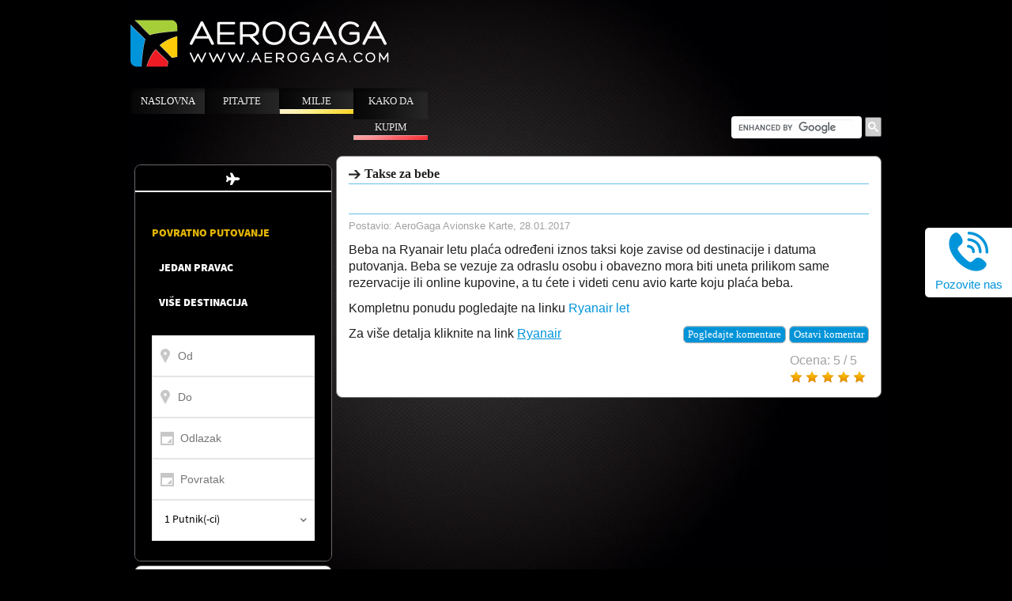

--- FILE ---
content_type: text/html; charset=utf-8
request_url: https://www.aerogaga.com/low-cost/ryanair/Beba-na-Ryanair-letu/takse-za-bebe
body_size: 10136
content:
<!DOCTYPE html>
<!--[if IE 6 ]><html class="unsupported-ie ie ie6" lang="sr-SR"><![endif]-->
<!--[if IE 7 ]><html class="unsupported-ie ie ie7" lang="sr-SR"><![endif]-->
<!--[if IE 8 ]><html class="unsupported-ie ie ie8" lang="sr-SR"><![endif]-->
<!--[if IE 9 ]><html class="ie ie9" lang="sr-SR"><![endif]-->
<!--[if (gt IE 9)|!(IE)]><!--><html lang="sr-SR"><!--<![endif]-->
<head>


<style type="text/css">
.limitdisplay-user { display: none; }.limitdisplay-user-10 { display: inline; }.limitdisplay-user-block-10 { display: block; }</style>      



<meta property="fb:admins" content="100000976258658"/>
<meta property="fb:app_id" content="1654359141459478"/>
<meta name="viewport" content="width=device-width, initial-scale=1">

<link rel="icon" type="image/png" href="https://www.aerogaga.com/extension/aerogaga/design/aerogaga/images/aerogaga-favicon.ico">

<!-- <meta name="apple-itunes-app" content="app-id=1296236940"> -->
        <title>Takse za bebe </title>
    <meta property="og:title" content="Takse za bebe "/>

    
    
                <meta http-equiv="Content-Type" content="text/html; charset=utf-8" />
				

            <meta http-equiv="Content-language" content="sr-SR" />
				

                    <meta name="author" content="AeroGaga - Najpovoljnije avio karte za sve destinacije" />
    
                <meta name="copyright" content="AeroGaga - Najpovoljnije avio karte za sve destinacije" />
    
                <meta name="description" content="Beba na Ryanair letu plaća određeni iznos taksi koje zavise od destinacije i datuma putovanja. Ponudu svih letova pogledajte na sajtu.  " />
    
                <meta name="keywords" content="Beba na Ryanair letu, Takse za bebe " />
    
    
    <meta name="MSSmartTagsPreventParsing" content="TRUE" />

    <meta property="og:description" content="Beba na Ryanair letu plaća određeni iznos taksi koje zavise od destinacije i datuma putovanja. Ponudu svih letova pogledajte na sajtu.  "/>
    <meta property="og:type" content="website"/>
    <meta property="og:url" content="https://www.aerogaga.com/low-cost/ryanair/Beba-na-Ryanair-letu/takse-za-bebe" />

    <meta property="og:site_name" content="Aerogaga"/>
    <!--OpenGraphImages-->

    <meta property="og:image" content="https://www.aerogaga.com/extension/aerogaga/design/aerogaga/images/logo/aerogaga-logo-500x500.png"/>
    <link rel="image_src" type="image/jpeg" href="https://www.aerogaga.com/extension/aerogaga/design/aerogaga/images/logo/aerogaga-logo-500x500.png" />

    <!--OpenGraphTitle-->

    
    


  
  



<link rel="stylesheet" href="https://ajax.googleapis.com/ajax/libs/jqueryui/1.8.9/themes/base/jquery-ui.css" type="text/css" media="all" />



<link rel="stylesheet" type="text/css" href="/extension/aerogaga/design/aerogaga/stylesheets/minified.css" />



	<!--[if lt IE 9]>
		<script src="https://html5shim.googlecode.com/svn/trunk/html5.js"></script>
	<![endif]-->

    
    <script type="text/javascript">
        var CMS = {};
        CMS.data = {
        };

      // (function(i,s,o,g,r,a,m){i['GoogleAnalyticsObject']=r;i[r]=i[r]||function(){
      // (i[r].q=i[r].q||[]).push(arguments)},i[r].l=1*new Date();a=s.createElement(o),
      // m=s.getElementsByTagName(o)[0];a.async=1;a.src=g;m.parentNode.insertBefore(a,m)
      // })(window,document,'script','//www.google-analytics.com/analytics.js','ga');

      // ga('create', 'UA-4222115-16', 'aerogaga.com');
      // ga('require', 'linker');
      // ga('linker:autoLink', ['epower.amadeus.com'], false, true);
      // ga('send', 'pageview');

        setTimeout(function(){var a=document.createElement("script");
        var b=document.getElementsByTagName("script")[0];
        a.src=document.location.protocol+"//script.crazyegg.com/pages/scripts/0031/8154.js?"+Math.floor(new Date().getTime()/3600000);
        a.async=true;a.type="text/javascript";b.parentNode.insertBefore(a,b)}, 1);

        var googletag = googletag || {};
        googletag.cmd = googletag.cmd || [];
        (function() {
        var gads = document.createElement('script');
        gads.async = true;
        gads.type = 'text/javascript';
        var useSSL = 'https:' == document.location.protocol;
        gads.src = (useSSL ? 'https:' : 'http:') +
        '//www.googletagservices.com/tag/js/gpt.js';
        var node = document.getElementsByTagName('script')[0];
        node.parentNode.insertBefore(gads, node);
        })();

        googletag.cmd.push(function() {
          googletag.defineSlot('/86760727/Aerogaga_TOP_480x93', [480, 93], 'div-gpt-ad-1424422513760-0').addService(googletag.pubads());
          googletag.defineSlot('/86760727/Aerogaga_TOP_340x60', [340, 60], 'div-gpt-ad-1428065140184-0').addService(googletag.pubads());
          googletag.pubads().enableSingleRequest();
          googletag.enableServices();

          var gaClientId = ga.getAll()[0].get('clientId');
          var gaElement = document.getElementById('ga_client');
          gaElement.value = gaClientId;
          console.log('gaClientId', gaClientId);

        });

        // ga('create', 'UA-51394294-1', 'auto', 'epower', {'allowLinker': true});
        // ga('epower.require', 'linker');
        // ga('epower.linker:autoLink', ['www.epower.amadeus.com'],false,true);
        // ga('epower.send','pageview');

        window.__lo_site_id = 84426;

        (function() {
        var wa = document.createElement('script'); wa.type = 'text/javascript'; wa.async = true;
        wa.src = 'https://d10lpsik1i8c69.cloudfront.net/w.js';
        var s = document.getElementsByTagName('script')[0]; s.parentNode.insertBefore(wa, s);
        })();
        </script>


        <!-- Google Tag Manager -->
        <script>(function(w,d,s,l,i){w[l]=w[l]||[];w[l].push({'gtm.start': new Date().getTime(),event:'gtm.js'});var f=d.getElementsByTagName(s)[0], j=d.createElement(s),dl=l!='dataLayer'?'&l='+l:'';j.async=true;j.src='https://www.googletagmanager.com/gtm.js?id='+i+dl;f.parentNode.insertBefore(j,f);})(window,document,'script','dataLayer','GTM-5JTRPLW');</script>
        <!-- End Google Tag Manager -->


        <script async src="//pagead2.googlesyndication.com/pagead/js/adsbygoogle.js"></script>
        <script>
          (adsbygoogle = window.adsbygoogle || []).push({
            google_ad_client: "ca-pub-7197651686153266",
            enable_page_level_ads: true
          });
        </script>

    



</head>
<body>
<!-- Google Tag Manager (noscript) -->
<noscript><iframe src="https://www.googletagmanager.com/ns.html?id=GTM-5JTRPLW" height="0" width="0" style="display:none;visibility:hidden"></iframe></noscript>
<!-- End Google Tag Manager (noscript) -->

<!-- Complete page area: START -->

<!-- <div style="display: none"><img src="https://www.epower.amadeus.com/aerogagars/Images/aero-gaga-logo-qatar.gif" alt=""></div> -->


<div id="page" class=" section_id_1 subtree_level_0_node_id_2 subtree_level_1_node_id_76116 subtree_level_2_node_id_86228 subtree_level_3_node_id_89869 subtree_level_4_node_id_89882  ">

    <!-- Header area: START -->
    <header class="sp-mobile">
        <div class="container">
            <div class="navbar extra-navi">
                    <div class="nav-collapse row">
                    </div>
            </div>
            <div class="row-fluid">
                <div class="span6">
                    <a href="/" title="Aerogaga" class="logo"><img src="/extension/aerogaga/design/aerogaga/images/aerogaga_logo.png" alt="Aerogaga" /></a>
                </div>

                <!-- ubaci ovde -->
                <div class="sp-top-banner">
                  <!-- Aerogaga_TOP_340x60 -->
                  <div id='div-gpt-ad-1428065140184-0' style='width:340px; height:60px;'>
                       
                        <script type='text/javascript'>
                        googletag.cmd.push(function() { googletag.display('div-gpt-ad-1428065140184-0'); });
                        </script>
                        
                  </div>
                </div>
                <!-- ubaci ovde -->

                
                <div class="span6 header_info_block none showRadnoVreme">
                    <p class="mb5"><span class="">Za rezervaciju avio karte pozovite broj: <a class="" href="tel:0800 202 206">0800 202 206</a> ili <a class="" href="tel:+381 62 280 029">062 280 029</a><br/></span>
                    Za Viber i WhatsApp poruke: <a class="" href="tel:+381 69 2800 290">069 2800 290</a><br/>
                </div>
            </div>
        </div>
    </header>
    <!-- Header area: END -->

    <div class="navbar main-navi">
        <!-- Top menu area: START -->
                    <!-- Top menu section 1: START -->
<div class="navbar-inner   web-970">
    <div class="container">

        <div class="nav-collapse">
            <ul class="nav">

                                   				   
				   
				   				   
				   
				   
                                                                                                                                                    
                                                                                                                                            <li id="node_id_94059" class="firstli"><a href="https://www.aerogaga.com"  title="" class="menu-item-link" rel="/node_94059">Naslovna</a></li>
                                            				   
				   
				       						   
				   
				   				   
				   
				   
                                                                                                
                                                                                                                                           <li id="node_id_92490"><a href="https://www.aerogaga.com/najbolje-ponude-avio-karte"  title="" class="menu-item-link" rel="/navigacija-pitajte">Pitajte</a></li>
                                            				   
				   
				       						   
				   
				       						   
				   
				   				   
				   
				   
                                                                                                
                                                                                                                                           <li id="node_id_82324"><a href="https://www.aerogaga.com/Sakupljanje-milja2"  title="" class="menu-item-link" rel="/Milje">Milje</a></li>
                                            				   
				   
				   				   
				   
				   
                                                                                                
                                                                                                                                           <li id="node_id_965"><a href="https://www.aerogaga.com/kupovina-avio-karte"  title="" class="menu-item-link" rel="/node_965">Kako da kupim</a></li>
                                            				   
				   
				   				   
				   
				   
                                                                                                
                                                                                                				   
				   
				   				   
				   
				   
                                                                                                                                                    
                                                                                                                            </ul>
        </div>

    </div>
</div>

<!-- Top menu section 1: END -->

<div class="user_bar navbar-inner">
	<div class="container cf">
		
		

        <div class="google_search_wrap tright">
            <gcse:search></gcse:search>

            
            <!--             <form id="google_search" method="get" action="/Pretraga">
                <input class="google_search_input" type="text" id="q" name="q" placeholder="Pretraga..." /><button class="google_search_btn" type="submit" value="search">search</button>
            </form> -->
        </div>








		

			
			
                
                
                
                
			

			

			

		

	</div>
</div>


<!-- Top menu section 2: START -->
<div class="navbar-inner  res-970">
    <div class="container">

        <div class="nav-collapse">
            <ul class="nav">

                                   				   
				   
				   
				   		
		
				   
                                                                                                                                                    
                                                                                                                                            <li id="node_id_94059" class="firstli"><a href="https://www.aerogaga.com"  title="" class="menu-item-link" rel="/node_94059">Naslovna</a></li>
                                            				   
				   
				   
				       						   
				   
				   
				   		
		
				   
                                                                                                
                                                                                                                                           <li id="node_id_92490"><a href="https://www.aerogaga.com/najbolje-ponude-avio-karte"  title="" class="menu-item-link" rel="/navigacija-pitajte">Pitajte</a></li>
                                            				   
				   
				   
				       						   
				   
				   
				       						   
				   
				   
				   		
		
				   
                                                                                                
                                                                                                                                           <li id="node_id_82324"><a href="https://www.aerogaga.com/Sakupljanje-milja2"  title="" class="menu-item-link" rel="/Milje">Milje</a></li>
                                            				   
				   
				   
				   		
		
				   
                                                                                                
                                                                                                                                           <li id="node_id_965"><a href="https://www.aerogaga.com/kupovina-avio-karte"  title="" class="menu-item-link" rel="/node_965">Kako da kupim</a></li>
                                            				   
				   
				   
				   		
		
				   
                                                                                                
                                                                                                				   
				   
				   
				   		
		
				   
                                                                                                                                                    
                                                                                                                            </ul>
        </div>

    </div>
</div>
<!-- Top menu section 2: END -->
                <!-- Top menu area: END -->

    </div>

    <!-- Toolbar area: START -->
        <!-- Toolbar area: END -->

    <!-- Columns area: START -->
    <div class="container colum_area">
        <div class="row-fluid">
    
            <!-- Main area: START -->
            <div class="span12 main-content">
                    <!-- Main area content: START -->
                      



 


  


<div class="side_bar">
	<div class="sidebar_block">

    <div class="sidebar_search_head none">Pronađi let <a class="colapse_sidebar_block" href="#">&#9650;</a></div>

    <div id="thomalex-widget" data-widget=https://aerogaga.resvoyage.com/widget/index?widgetId=de291acd-9f32-4d06-aefb-31d65b86a598&lang= style="height:500px;"></div><script src=https://aerogaga.resvoyage.com/scripts/thomalex-integration.js></script>
</div>

<div class="sidebar_block sp-facebook-widget">
    <div class="sidebar_social_widget fb_like_widget">
        <div class="fb-like-box" data-href="http://www.facebook.com/Aerogaga" data-height="200" data-width="240" data-colorscheme="light" data-show-faces="true" data-header="false" data-stream="false" data-show-border="false"></div>
    </div>
</div>


    
        
    

</div>


<!-- single page comment -->
<div class="comments_box main_content_inner comment_tpl">
	
	<div class="article_header comment_head mb5 cf">
	<h1 class="mani_meta_title">Takse za bebe</h1>
		<!-- <h4 class="title2 comment_box_title">Takse za bebe</h4> -->
		<div class="addthis_holder">
			<!-- AddThis Button BEGIN -->
			<div class="addthis_toolbox addthis_default_style ">
				<a class="addthis_button_preferred_1"></a>
				<a class="addthis_button_preferred_2"></a>
				<a class="addthis_button_preferred_3"></a>
				<a class="addthis_button_preferred_4"></a>
				<a class="addthis_button_compact"></a>
				<a class="addthis_counter addthis_bubble_style"></a>
			</div>
			<script type="text/javascript" src="//s7.addthis.com/js/300/addthis_widget.js#pubid=xa-510ba4174a8e92d5"></script>
			<!-- AddThis Button END -->
		</div>
	</div>
	
	<div class="comment_meta">
		Postavio: AeroGaga Avionske Karte, 28.01.2017
	</div>
	
	<div class="comment_content mb10">
		
<p>Beba na Ryanair letu plaća određeni iznos taksi koje zavise od destinacije i datuma putovanja. Beba se vezuje za odraslu osobu i obavezno mora biti uneta prilikom same rezervacije ili online kupovine, a tu ćete i videti cenu avio karte koju plaća beba.&nbsp;</p><p>Kompletnu ponudu pogledajte na linku <a href="https://www.aerogaga.com/" title="ryanair-let" target="_blank">Ryanair let</a></p>	</div>
	
	<div class="comment_box_footer mb10 cf">
		Za više detalja kliknite na link <a href="https://www.aerogaga.com/low-cost/ryanair" title="Ryanair">Ryanair</a>
		<div class="fright">
			<a class="btn" href="https://www.aerogaga.com/low-cost/ryanair" title="Pogledajte komentare">Pogledajte komentare</a>
			<a class="btn" href="https://www.aerogaga.com/low-cost/ryanair" title="Ostavi komentar">Ostavi komentar</a>
		</div>
	</div>
	
	<div class="comment_footer_rating clr fright">
		Ocena: <span class="score"></span> / 5
		<div class="comment_rating" data-rating="5" ref-id="89882" ref-url="https://www.aerogaga.com/komentari/oceni"></div>
	</div>
	
</div>

                    <!-- Main area content: END -->
            </div>
            <!-- Main area: END -->
            
            <!--              <a href="https://www.aerogaga.com/AirSerbia/Direktan-let-Beograd-Njujork" class="baner_side ">
                <img src="/extension/aerogaga/design/aerogaga/images/BanerNewYork.png" alt="beograd-new-york-promocija" />
              </a> -->
        </div>
       
    </div>
    <!-- Columns area: END -->

	<!-- Footer area: START -->
	
		<!-- Footer area: START -->


	
	
		
		
		
    
	




<div class="container">

	<div class="payment_options_left">Način plaćanja</div>
	<ul class="payment_options_right cf" style="display: flex; align-items: center;">
		
		
		
		

		<div class="card-schemes" style="display: flex; align-items: center; gap: 5px; flex-wrap: wrap;">
			<img src="/extension/aerogaga/design/aerogaga/images/bank-cards/new/maestro50.gif" style="max-height: 40px;" />
			<img src="/extension/aerogaga/design/aerogaga/images/bank-cards/new/mastercard_black_text.png" style="max-height: 30px;" />
			<img src="/extension/aerogaga/design/aerogaga/images/bank-cards/new/Visa50.gif" style="max-height: 40px;" />
			<img src="/extension/aerogaga/design/aerogaga/images/bank-cards/new/AmericanExpress50.jpg" style="max-height: 40px;" />

			<a target="_blank" href="http://www.bancaintesa.rs" style="display: flex;">
				<img src="/extension/aerogaga/design/aerogaga/images/bank-cards/new/banca_intesa_color.png" style="max-height: 30px;" />
			</a>
			<a target="_blank" href="http://www.wspay.rs" style="display: flex;">
				<img src="/extension/aerogaga/design/aerogaga/images/bank-cards/new/wsPayWebSecureLogo-118x50-transparent.png" style="max-height: 40px;" />
			</a>

			<a target="_blank" href="http://www.mastercard.com/rs/consumer/credit-cards.html" style="display: flex;">
				<img src="/extension/aerogaga/design/aerogaga/images/bank-cards/new/mastercard-identity-check.png" style="max-height: 40px;" />
			</a>
			<a target="_blank" href="https://rs.visa.com/pay-with-visa/security-and-assistance/protected-everywhere.html" style="display: flex;">
				<img src="/extension/aerogaga/design/aerogaga/images/bank-cards/new/visa-secure.png" style="max-height: 40px;" />
			</a>

		</div>

	</ul>

</div>


<footer>
    

	<div class="footer_nav container">
        <div class="">
            <div class="footer_colum1 span4">
                <div class="footer_colum_inner">																										
<ul>
                                                                                            <li><a  href="https://www.aerogaga.com" class="amadeus_link">Naslovna</a></li>
                                                                                                                <li><a  href="https://www.aerogaga.com/Rezervacija-hotela" class="amadeus_link">BOOKING.COM</a></li>
                                                                                                                <li><a  href="https://www.aerogaga.com/najbolje-ponude-avio-karte" class="amadeus_link">Pitajte</a></li>
                                                                                                                <li><a  href="https://www.aerogaga.com/promocije-avio-karata" class="amadeus_link">Promocije</a></li>
                                                                                                                <li><a  href="https://www.aerogaga.com/low-cost" class="amadeus_link">Low cost</a></li>
                                                                                                                <li><a  href="https://www.aerogaga.com/Sakupljanje-milja2" class="amadeus_link">Milje</a></li>
                                                                                                                <li><a  href="https://www.aerogaga.com/kupovina-avio-karte" class="amadeus_link">Kako da kupim</a></li>
                                                            <li><a  href="https://www.aerogaga.com/najbolje-ponude-avio-karte" class="amadeus_link">Pitajte</a></li>
                                                            <li><a  href="https://www.aerogaga.com/promocije" class="amadeus_link">Promotivne avio karte</a></li>
                        </ul></div>
            </div>
            <div class="footer_colum2 span4">
                <div class="footer_colum_inner">
<ul>
                                       <li><a  href="https://www.aerogaga.com/najbolje-ponude-avio-karte" class="amadeus_link">Putovanja info</a></li>
                                       <li><a  href="https://www.aerogaga.com/garancija-cene" class="amadeus_link">Garancija</a></li>
                                       <li><a  href="https://www.aerogaga.com/kontakt" class="amadeus_link">Kontakt</a></li>
                                       <li><a  href="https://www.aerogaga.com/Pronadjite-posao" class="amadeus_link">Pronadjite posao</a></li>
                                       <li><a  href="https://www.aerogaga.com/marketing" class="amadeus_link">Marketing</a></li>
                                       <li><a  href="https://www.aerogaga.com/opsti-uslovi-koriscenja" class="amadeus_link">Uslovi kupovine</a></li>
                                       <li><a  href="https://www.aerogaga.com/blog" class="amadeus_link">Blog</a></li>
                                       <li><a  href="https://www.aerogaga.com/air-serbia" class="amadeus_link">AirSerbia </a></li>
                                       <li><a  href="https://www.aerogaga.com/destinacije" class="amadeus_link">Destinacije</a></li>
    </ul>
</div>
            </div>
            <div class="footer_colum3 span4">
                <div class="footer_colum_inner">
<ul>
                                       <li><a  href="https://www.aerogaga.com/avio-kompanije" class="amadeus_link">Avio kompanije</a></li>
                                       <li><a  href="https://www.aerogaga.com/Ambasade" class="amadeus_link">Ambasade</a></li>
                                       <li><a  href="https://www.aerogaga.com/Aerodromi" class="amadeus_link">Aerodromi</a></li>
                                       <li><a  href="https://www.aerogaga.com/Avioni" class="amadeus_link">Avioni</a></li>
                                       <li><a  href="https://www.aerogaga.com/Saveti-za-put" class="amadeus_link">Saveti za put</a></li>
                                       <li><a  href="https://www.aerogaga.com/low-cost" class="amadeus_link">Low cost</a></li>
                                       <li><a  href="https://www.aerogaga.com/Rent-a-car2" class="amadeus_link">Rent A Car</a></li>
    </ul>
</div>
            </div>
            <div class="footer_colum4 span4">
                <div class="footer_colum_inner">
<ul>
                                       <li><a  href="https://www.aerogaga.com/avio-kompanije/air-serbia" class="amadeus_link">AIR SERBIA</a></li>
                                       <li><a  href="https://www.aerogaga.com/avio-kompanije/lufthansa-beograd" class="amadeus_link">LUFTHANSA</a></li>
                                       <li><a  href="https://www.aerogaga.com/avio-kompanije/air-montenegro" class="amadeus_link">AIR MONTENEGRO</a></li>
                                       <li><a  href="https://www.aerogaga.com/avio-kompanije/austrian-airlines" class="amadeus_link">AUSTRIAN AIRLINES</a></li>
                                       <li><a  href="https://www.aerogaga.com/avio-kompanije/turkish-airlines" class="amadeus_link">TURKISH AIRLINES</a></li>
                                       <li><a  href="https://www.aerogaga.com/avio-kompanije/alitalia" class="amadeus_link">ALITALIA</a></li>
                                       <li><a  href="https://www.aerogaga.com/avio-kompanije/etihad-airways" class="amadeus_link">Etihad Airways</a></li>
                                       <li><a  href="https://www.aerogaga.com/avio-kompanije/emirati" class="amadeus_link">EMIRATES</a></li>
                                       <li><a  href="https://www.aerogaga.com/RyanAir" class="amadeus_link">RYANAIR</a></li>
    </ul>
</div>
            </div>
        </div>
    </div>

	<div class="footer_copy_info container cf">
		<div class="logo_footer cf">
			<div class="iata_logo_footer">
				<img src="/extension/aerogaga/design/aerogaga/images/iata-logo-footer.png" alt="">
			</div>
			<div class="trustmark_logo_footer">
        <a href='https://www.aerogaga.com/trust' rel="nofollow" target="_blank"><img src='https://verify.etrustmark.rs/cert/image.php' alt="etrustmark-logo"></a>
			</div>
		</div>

		<div class="footer_info_left">
			<span class="">Ako više volite da rezervišete telefonom pozovite: <a class="phone-link" href="tel:0800 202 206">0800 202 206</a> ili <a class="phone-link" href="tel:+381 62 280 029">062 280 029</a><br/></span>
			EMAIL: <a href="mailto:info@aerogaga.com">INFO@AEROGAGA.COM</a><br/>
			IATA: 95-2 1269 2
		</div>
    <div class="footer_info_left none showNeRadnoVreme">
      EMAIL: <a href="mailto:info@aerogaga.com">INFO@AEROGAGA.COM</a><br/>
    </div>

		<div class="footer_info_right">
			<div class="copyright">
				Copyright © 2026 Aerogaga.com. All rights Reserved<br/>
				Aerokarte doo<br/>
				11000 Beograd
			</div>
			<div class="fallow_box">
				follow us:
				<a class="thide facebook_ico" href="https://www.facebook.com/aerogaga/" title="Facebook" target="_blank"><span>Follow us on Facebook</span></a>
				<a class="thide twitter_ico" href="https://twitter.com/Aerogaga" title="Twitter" target="_blank"><span>Follow us on Twitter</span></a>
				<a class="thide instagram_ico" href="http://instagram.com/aero_gaga#" title="Instagram" target="_blank"><span>Follow us on Instagram</span></a>
				<a class="thide youtube_ico" href="http://www.youtube.com/aerogaga" title="Youtube"><span>Follow us on YouTube</span></a>

			</div>
		</div>
	</div>

</footer>
<!-- Footer area: END -->
<div class="none" id="search_splash">
	<table width='100%' height='100%' border='0' cellpadding='0' cellspacing='0' bgcolor='#000000'>
			<tr>
					<td align='center'>
						<div style="font-size: 1.1em; margin-top: 1em;" align="center">&nbsp;</div>
						<div style="font-size: 1.1em; margin-top: 1em;" align="center"><img title="aerogaga-logo" src="/extension/aerogaga/design/aerogaga/images/aero-gaga-logo-beli.jpg" alt="aerogaga-logo" width="468" height="92" /></div>
						<p style="font-size: 1.5em; margin-top: 1em;color:#FFFFFF;" align="center">Pretražuju se najpovoljniji letovi, molimo sačekajte...</p>
						<div style="font-size: 1.1em; margin-top: 1em;" align="center">
						<div class="bulls" style="margin: 1em 0pt;"><span id="bulls">&bull;</span></div>
						</div>
						<div style="font-size: 1.1em; margin-top: 1em;" align="center">
						</div>
						<img src="/extension/aerogaga/design/aerogaga/images/loading.gif">
					</td>
			</tr>
	</table>
</div>
<div class="none" id="pay_splash">
  <table width='100%' height='100%' border='0' cellpadding='0' cellspacing='0' bgcolor='#000000'>
      <tr>
          <td align='center'>
            <div style="font-size: 1.1em; margin-top: 1em;" align="center">&nbsp;</div>
            <div style="font-size: 1.1em; margin-top: 1em;" align="center"><img title="aerogaga-logo" src="/extension/aerogaga/design/aerogaga/images/aero-gaga-logo-beli.jpg" alt="aerogaga-logo" width="468" height="92" /></div>
            <p style="font-size: 1.5em; margin-top: 1em;color:#FFFFFF;" align="center">Molimo sačekajte...</p>
            <div style="font-size: 1.1em; margin-top: 1em;" align="center">
            <div class="bulls" style="margin: 1em 0pt;"><span id="bulls">&bull;</span></div>
            </div>
            <div style="font-size: 1.1em; margin-top: 1em;" align="center">
            </div>
            <img src="/extension/aerogaga/design/aerogaga/images/loading.gif">
          </td>
      </tr>
  </table>
</div>
	
	<!-- Footer area: END -->


	

</div>
<!-- Complete page area: END -->


  
  





<!-- <div class="mobile_apps_container none" id="android">
  <span></span>
  <a target="_blank" href="https://play.google.com/store/apps/details?id=com.aerogaga"><img src="/extension/aerogaga/design/aerogaga/images/google-play-badge.png"></a>
</div>
 -->
<div class="mobile_apps_container none" id="ios-old">
  <span></span>
  <a target="_blank" href="https://itunes.apple.com/us/app/aerogaga/id1296236940?mt=8"><img src="/extension/aerogaga/design/aerogaga/images/ios_v2.png"></a>
</div>





<script type="text/javascript" src="/extension/aerogaga/design/aerogaga/javascript/minified.js?v=20260119003420" charset="utf-8"></script>





<script type="text/javascript">
$(function() {

    var mobileLinkCookie = 'mobile_link_cookie_1';

    if ( typeof $.cookie(mobileLinkCookie) == 'undefined') {

        if ( /Android|webOS|iPhone|iPad|iPod|BlackBerry|IEMobile|Opera Mini/i.test(navigator.userAgent) ) {
            $('.phone-link').removeClass('disabled');
        } else {
            $('.phone-link').addClass('disabled');
        }


        var isSafari = !!navigator.userAgent.match(/Version\/[\d\.]+.*Safari/);
        var iOS = /iPad|iPhone|iPod/.test(navigator.userAgent) && !window.MSStream;

        if (iOS && isSafari) {
            $('#ios').removeClass('none');
        } else if (iOS && !isSafari) {
            $('#ios').addClass('none');
        }

        //Android Version:
        if(navigator.userAgent.match(/android/i)) {
            $('#android').removeClass('none');
        }

    }

  $('#android #cancel').click(function(e) {
    e.preventDefault();
      $.cookie(mobileLinkCookie, 1, { expires: 1000, path: '/' });
    $('#android').addClass('none'); 
  });
    $('#ios #cancel').click(function(e) {
        e.preventDefault();
        $.cookie(mobileLinkCookie, 1, { expires: 1000, path: '/' });
        $('#ios').addClass('none');
    });

});

</script>



<!-- Footer script area: START -->
<div id="fb-root"></div>

<script>

    // google search
    (function() {
      var cx = '003194494075296352118:3ieppli99i0';
      var gcse = document.createElement('script');
      gcse.type = 'text/javascript';
      gcse.async = true;
      gcse.src = 'https://cse.google.com/cse.js?cx=' + cx;
      var s = document.getElementsByTagName('script')[0];
      s.parentNode.insertBefore(gcse, s);
    })();


window.fbAsyncInit = function() {
    FB.init({
      appId      : '1654359141459478',
      xfbml      : true,
      version    : 'v2.8'
    });
  };

  (function(d, s, id){
     var js, fjs = d.getElementsByTagName(s)[0];
     if (d.getElementById(id)) {return;}
     js = d.createElement(s); js.id = id;
     js.src = "//connect.facebook.net/en_US/sdk.js";
     fjs.parentNode.insertBefore(js, fjs);
   }(document, 'script', 'facebook-jssdk'));


    $(function() {

      if ($('.home_search_form').length) {
        $('.blocksearch-btn').click(function (e) {
            e.preventDefault();
            console.log('yeah');
            var searchUrl = 'https://aviokarte.aerogaga.com/sr/flights/search';

            var form = $('.home_search_form');

            //Ovo sam dodao
            if ($.trim($("#Search_From").val()) === "" || $.trim($("#Search_To").val()) === "" || $(form).find('input[name=DepartureDate]').val() === "") {
                alert('Sva polja označena * su obavezna.');
                return false;
            }

            searchUrl += '/from/' + $('#Search_From').val();
            searchUrl += '/to/' + $('#Search_To').val();
            searchUrl += '/departure/' +  $(form).find('input[name=DepartureDate]').val().replace(/\//g, '.');

            if ($(form).find('select[name=FlightType] option:selected').val() == 'RoundTrip') {
                //Ovo sam dodao
                if ($(form).find('input[name=ReturnDate]').val() === "") {
                    alert('Sva polja označena * su obavezna.');
                    return false;
                }
                searchUrl += '/return/' +  $(form).find('input[name=ReturnDate]').val().replace(/\//g, '.');
            }

            searchUrl += '/ADT/' +  $(form).find('select[name=AdtCount] option:selected').val();
            searchUrl += '/CH/' +  $(form).find('select[name=ChdCount] option:selected').val();
            searchUrl += '/INF/' +  $(form).find('select[name=InfCount] option:selected').val();
            if($(form).find('select[name=FlightClass] option:selected').val() == ''){
                searchUrl += '/cabin/Y';
            }else{
                searchUrl += '/cabin/' +  $(form).find('select[name=FlightClass] option:selected').val();
            }

            if ($(form).find('select[name=FlightType] option:selected').val() == 'OneWay') {
                searchUrl += '/onedirection/1';
            }

            var checkBox = document.getElementById("directFlight");
            if (checkBox.checked == true){
                searchUrl += '/direct/1';
            }

            window.location = searchUrl;
        });
      }

      if ($('.sidebar_search').length) {
        $('.blocksearch-btn').click(function (e) {
          e.preventDefault();
          console.log('yeah');
          var searchUrl = 'https://aviokarte.aerogaga.com/sr/flights/search';

          var form = $('.sidebar_search');

          searchUrl += '/from/' + $('#Search_From').val();
          searchUrl += '/to/' + $('#Search_To').val();
          searchUrl += '/departure/' +  $(form).find('input[name=DepartureDate]').val().replace(/\//g, '.');

          if ($(form).find('select[name=FlightType] option:selected').val() == 'RoundTrip') {
            searchUrl += '/return/' +  $(form).find('input[name=ReturnDate]').val().replace(/\//g, '.');
          }

          searchUrl += '/ADT/' +  $(form).find('select[name=AdtCount] option:selected').val();
          searchUrl += '/CH/' +  $(form).find('select[name=ChdCount] option:selected').val();
          searchUrl += '/INF/' +  $(form).find('select[name=InfCount] option:selected').val();
          searchUrl += '/cabin/' +  $(form).find('select[name=FlightClass] option:selected').val();

          if ($(form).find('select[name=FlightType] option:selected').val() == 'OneWay') {
            searchUrl += '/onedirection/1';
          }

          window.location = searchUrl;
        });
      }


    });

</script>



<!-- Footer script area: END -->









<!-- begin olark code -->
<script data-cfasync="false" type='text/javascript'>/*<![CDATA[*/window.olark||(function(c){var f=window,d=document,l=f.location.protocol=="https:"?"https:":"http:",z=c.name,r="load";var nt=function(){
f[z]=function(){
(a.s=a.s||[]).push(arguments)};var a=f[z]._={
},q=c.methods.length;while(q--){(function(n){f[z][n]=function(){
f[z]("call",n,arguments)}})(c.methods[q])}a.l=c.loader;a.i=nt;a.p={
0:+new Date};a.P=function(u){
a.p[u]=new Date-a.p[0]};function s(){
a.P(r);f[z](r)}f.addEventListener?f.addEventListener(r,s,false):f.attachEvent("on"+r,s);var ld=function(){function p(hd){
hd="head";return["<",hd,"></",hd,"><",i,' onl' + 'oad="var d=',g,";d.getElementsByTagName('head')[0].",j,"(d.",h,"('script')).",k,"='",l,"//",a.l,"'",'"',"></",i,">"].join("")}var i="body",m=d[i];if(!m){
return setTimeout(ld,100)}a.P(1);var j="appendChild",h="createElement",k="src",n=d[h]("div"),v=n[j](d[h](z)),b=d[h]("iframe"),g="document",e="domain",o;n.style.display="none";m.insertBefore(n,m.firstChild).id=z;b.frameBorder="0";b.id=z+"-loader";if(/MSIE[ ]+6/.test(navigator.userAgent)){
b.src="javascript:false"}b.allowTransparency="true";v[j](b);try{
b.contentWindow[g].open()}catch(w){
c[e]=d[e];o="javascript:var d="+g+".open();d.domain='"+d.domain+"';";b[k]=o+"void(0);"}try{
var t=b.contentWindow[g];t.write(p());t.close()}catch(x){
b[k]=o+'d.write("'+p().replace(/"/g,String.fromCharCode(92)+'"')+'");d.close();'}a.P(2)};ld()};nt()})({
loader: "static.olark.com/jsclient/loader0.js",name:"olark",methods:["configure","extend","declare","identify"]});
/* custom configuration goes here (www.olark.com/documentation) */
olark.identify('4791-314-10-7099');/*]]>*/</script><noscript><a href="https://www.olark.com/site/4791-314-10-7099/contact" title="Contact us" target="_blank">Questions? Feedback?</a> powered by <a href="http://www.olark.com?welcome" title="Olark live chat software">Olark live chat software</a></noscript>
<!-- end olark code -->



<!-- popup -->
<!-- <div class="popup">
  <a href="" class="zatvori"></a>
  <img src="/extension/aerogaga/design/aerogaga/images/popup-img.jpg?r=1" alt="" />
  <a href="http://www.aerogaga.com/Informacije-za-putnike/Crna-Gora-vikend-aranzmani" class="klikni"></a>
</div> -->
<!-- popup -->



    <script type="text/javascript" src="//downloads.mailchimp.com/js/signup-forms/popup/unique-methods/embed.js" data-dojo-config="usePlainJson: true, isDebug: false"></script><script type="text/javascript">window.dojoRequire(["mojo/signup-forms/Loader"], function(L) { L.start({"baseUrl":"mc.us16.list-manage.com","uuid":"e77e0e6468ffa54b43a86f16e","lid":"5a97b6b778","uniqueMethods":true}) })</script>

      <!-- Google Code for Remarketing Tag -->
      <script type="text/javascript">
      /* <![CDATA[ */
      var google_conversion_id = 1038318465;
      var google_custom_params = window.google_tag_params;
      var google_remarketing_only = true;
      /* ]]> */
      </script>
      <script type="text/javascript" src="//www.googleadservices.com/pagead/conversion.js">
      </script>
      <noscript>
      <div style="display:inline;">
      <img height="1" width="1" style="border-style:none;" alt="" src="//googleads.g.doubleclick.net/pagead/viewthroughconversion/1038318465/?guid=ON&amp;script=0"/>
      </div>
      </noscript>

      <!-- Facebook Pixel Code -->
      <script>
      !function(f,b,e,v,n,t,s){if(f.fbq)return;n=f.fbq=function(){n.callMethod?
      n.callMethod.apply(n,arguments):n.queue.push(arguments)};if(!f._fbq)f._fbq=n;
      n.push=n;n.loaded=!0;n.version='2.0';n.queue=[];t=b.createElement(e);t.async=!0;
      t.src=v;s=b.getElementsByTagName(e)[0];s.parentNode.insertBefore(t,s)}(window,
      document,'script','https://connect.facebook.net/en_US/fbevents.js');
      fbq('init', '247209985818762'); // Insert your pixel ID here.
      fbq('track', 'PageView');
      </script>
      <noscript><img height="1" width="1" style="display:none"
      src="https://www.facebook.com/tr?id=247209985818762&ev=PageView&noscript=1"
      /></noscript>
      <!-- DO NOT MODIFY -->
      <!-- End Facebook Pixel Code --> 



<div class="call-us" class="">
    <img src="/extension/aerogaga/design/aerogaga/images/phone.png" alt="phone" />
    <span>Pozovite nas</span>
</div>

<div class="phones-wrapper">
    <div class="phones-content">
        <a id="close-phone" class="close">X</a>
        <div class="single-phone">
            <span class="txt-black">INFORMACIJE I KONTAKT TELEFON</span>
        </div>
        <div class="single-phone">
            <span class="txt-black">CALL CENTAR</span>
            <span class="phone-number">0800 202 206</span>
            <span class="txt-black txt-small">(BESPLATAN POZIV)</span>
        </div>
        <div class="single-phone">
            <span class="txt-black">ZA POZIVE IZ INOSTRANSTVA</span>
            <span class="phone-number">+381 62 280 029</span>
        </div>
        <div class="single-phone">
            <span class="txt-black">DEŽURNI BROJ</span>
            <span class="txt-black txt-small">(DOSTUPNO DO PONOĆI SVAKOG DANA)</span>
            <span class="phone-number">+381 69 280 0290</span>
            <img src="/extension/aerogaga/design/aerogaga/images/viber-whatsapp.png" alt="viber whatsapp" />
        </div>
        <div class="single-phone">
            <span class="txt-black">POŠALJITE EMAIL</span>
            <span class="phone-number">INFO@AEROGAGA.COM</span>
        </div>
    </div>
</div>

</body>
</html>


--- FILE ---
content_type: text/html; charset=utf-8
request_url: https://www.google.com/recaptcha/api2/aframe
body_size: 112
content:
<!DOCTYPE HTML><html><head><meta http-equiv="content-type" content="text/html; charset=UTF-8"></head><body><script nonce="mTHbo7jFBPOZQtEay4N8rw">/** Anti-fraud and anti-abuse applications only. See google.com/recaptcha */ try{var clients={'sodar':'https://pagead2.googlesyndication.com/pagead/sodar?'};window.addEventListener("message",function(a){try{if(a.source===window.parent){var b=JSON.parse(a.data);var c=clients[b['id']];if(c){var d=document.createElement('img');d.src=c+b['params']+'&rc='+(localStorage.getItem("rc::a")?sessionStorage.getItem("rc::b"):"");window.document.body.appendChild(d);sessionStorage.setItem("rc::e",parseInt(sessionStorage.getItem("rc::e")||0)+1);localStorage.setItem("rc::h",'1768779268717');}}}catch(b){}});window.parent.postMessage("_grecaptcha_ready", "*");}catch(b){}</script></body></html>

--- FILE ---
content_type: application/javascript
request_url: https://aerogaga.resvoyage.com/Scripts/widgets/simple/terms.js
body_size: 15169
content:
(function () {
    var Terms = {
        'FLIGHTS': {
            'en': "Flights",
            'es': "Vuelos",
            'pt': "Vôos "
        },
        'FLIGHT': {
            'en': "Flight",
            'es': "Vuelo",
            'pt': "Vôo"
        },
        'HOTELS': {
            'en': "Hotels",
            'es': "Hoteles",
            'pt': "Hotéis"
        },
        'CARS': {
            'en': "Cars",
            'es': "Carros",
            'pt': "Carros"
        },
        'CORRECT_ERROR': {
            'en': "Please correct the errors below.",
            'es': "Por favor, corrija los errores a continuación.",
            'pt': "Por favor corrija os erros abaixo."
        },
        'SEARCH_FLIGHTS': {
            'en': "Search Flights",
            'es': "Buscar Vuelos",
            'pt': "Procurar vôos"
        },
        'ROUNDTRIP': {
            'en': "Roundtrip",
            'es': "Ida y vuelta",
            'pt': "Ida e Volta"
        },
        'ONE_WAY': {
            'en': "One way",
            'es': "Solo ida",
            'pt': "Somente ida"
        },
        'MULTIPLE_DESTINATION': {
            'en': "Multiple destinations",
            'es': "Destinos múltiples",
            'pt': "Vários destinos"
        },
        'FLYING_FROM': {
            'en': "Flying from",
            'es': "Volar desde",
            'pt': "Voando de"
        },
        'FLYING_TO': {
            'en': "Flying to",
            'es': "Volando a",
            'pt': "Voando Para"
        },
        'CITY_OR_AIRPORT': {
            'en': "City or airport",
            'es': "Ciudad o Aeropuerto",
            'pt': "Cidade ou Aeroporto"
        },
        'DEPARTING': {
            'en': "Departing",
            'es': "Sale",
            'pt': "Partida"
        },
        'RETURNING': {
            'en': "Returning",
            'es': "Regreso",
            'pt': "Retorno"
        },
        'ADULT': {
            'en': "Adult",
            'es': "Adulto",
            'pt': "Adulto"
        },
        'CHILD': {
            'en': "Child",
            'es': "Menor",
            'pt': "Criança"
        },
        'INFANT': {
            'en': "Infant (0-2)",
            'es': "Infantes (0-2)",
            'pt': "Crianças (0-2)"
        },
        'ADD_MORE': {
            'en': "Add more",
            'es': "Añadir más",
            'pt': "Adicione mais"
        },
        'REMOVE': {
            'en': "Remove",
            'es': "Retirar",
            'pt': "Remover"
        },
        'ADVANCED_OPTIONS': {
            'en': "Advanced options <span>&nbsp;</span>",
            'es': "Opciones avanzadas",
            'pt': "Opções avançadas"
        },
        'NONSTOP': {
            'en': "Nonstop",
            'es': "Vuelos directos",
            'pt': "Vôos diretos"
        },
        'REFUNDABLE': {
            'en': "Refundable flight",
            'es': "Vuelo reembolsable",
            'pt': "Voo reembolsável"
        },
        'PREFERRED_AIRLINE': {
            'en': "Preferred Airline",
            'es': "Aerolinea preferida",
            'pt': "Companhia Aérea preferida"
        },
        'CHOOSE_AIRLINE': {
            'en': "Choose Airline",
            'es': "Elija aerolínea",
            'pt': "Escolha Airline"
        },
        'PREFERRED_CLASS': {
            'en': "Preferred Class",
            'es': "Clase preferente",
            'pt': "Preferenciais Classe"
        },
        'ECONOMY': {
            'en': "Economy",
            'es': "Clase económica",
            'pt': "Classe economica"
        },
        'PREMIUM_ECONOMY': {
            'en': "Premium Economy",
            'es': "Clase premium",
            'pt': "Classe premium"
        },
        'FIRST_CLASS': {
            'en': "First Class",
            'es': "Primera clase",
            'pt': "Primeira classe"
        },
        'BUSINESS': {
            'en': "Business",
            'es': "Clase Business",
            'pt': "Classe executiva"
        },
        'SEARCH': {
            'en': "Search",
            'es': "Buscar",
            'pt': "Procurar"
        },
        'SEARCH_HOTELS': {
            'en': "Search Hotels",
            'es': "Buscar Hoteles",
            'pt': "Pesquisa de hotéis"
        },
        'GOING_TO': {
            'en': "Going to",
            'es': "Caminante a",
            'pt': "Indo a"
        },
        'DEST_AIR_TRAIN': {
            'en': "Destination, airport, train station, landmark or address",
            'es': "Destino, aeropuerto, estación de tren, lugar de interés o la dirección",
            'pt': "Destino, aeroporto, estação ferroviária de referência, ou endereço"
        },
        'CHECK_IN': {
            'en': "Check in",
            'es': "Check in",
            'pt': "Entrada"
        },
        'CHECK_OUT': {
            'en': "Check out",
            'es': "Check out",
            'pt': "Saída"
        },
        'HOTEL_NAME': {
            'en': "Hotel name",
            'es': "Nombre del hotel",
            'pt': "Nome do Hotel"
        },
        'HOTEL_VENDOR': {
            'en': "Hotel vendor",
            'es': "Proveedor de hotel",
            'pt': "Vendor Hotel"
        },
        'SELECT_VENDOR': {
            'en': "Select vendor",
            'es': "Seleccione Proveedor",
            'pt': "Escolha um fornecedor"
        },
        'AREA': {
            'en': "Area",
            'es': "Zona",
            'pt': "Área"
        },
        'NO_PREFERENCE': {
            'en': "No preference",
            'es': "Sin preferencia",
            'pt': "Sem preferência"
        },
        'AIRPORT': {
            'en': "Airport",
            'es': "Aeropuerto",
            'pt': "Aeroporto"
        },
        'DOWNTOWN': {
            'en': "Downtown",
            'es': "Centro",
            'pt': "Centro da cidade"
        },
        'EAST': {
            'en': "East",
            'es': "Este",
            'pt': "Leste"
        },
        'NORTH': {
            'en': "North",
            'es': "Norte",
            'pt': "Norte"
        },
        'RESORT': {
            'en': "Resort",
            'es': "Resort",
            'pt': "Resort"
        },
        'SOUTH': {
            'en': "South",
            'es': "Sur",
            'pt': "Sul"
        },
        'WEST': {
            'en': "West",
            'es': "Oeste",
            'pt': "Oeste"
        },
        'STREET_ADDRESS': {
            'en': "Street Address",
            'es': "Domicilio",
            'pt': "Endereço"
        },
        'POSTAL_CODE': {
            'en': "Postal Code",
            'es': "Código Postal",
            'pt': "Código Postal"
        },
        'SEARCH_CARS': {
            'en': "Search Cars",
            'es': "Pesquisa Carros",
            'pt': "Buscar Autos"
        },
        'PICKING_UP': {
            'en': "Picking up",
            'es': "Recogiendo",
            'pt': "Pegando"
        },
        'DROPPING_OFF': {
            'en': "Dropping off",
            'es': "Dejar a",
            'pt': "Caindo fora"
        },
        'SAME_AS_PICKUP': {
            'en': "Same as Pick-up",
            'es': "Igual que Recogida",
            'pt': "Mesmo que Pegar"
        },
        'PICKUP_DATE': {
            'en': "Pick up date",
            'es': "Fecha de retiro",
            'pt': "Data de Retirada"
        },
        'DROP_OFF_DATE': {
            'en': "Drop off date",
            'es': "Dejar a la fecha",
            'pt': "Drop off data"
        },
        'CAR_TYPE': {
            'en': "Car type",
            'es': "Tipos de carro",
            'pt': "Tipos de carros"
        },
        'COMPACT': {
            'en': "Compact",
            'es': "Compacto",
            'pt': "Compacto"
        },
        'FULLSIZE': {
            'en': "Fullsize",
            'es': "Fullsize",
            'pt': "Fullsize"
        },
        'INTERMEDIATE': {
            'en': "Intermediate",
            'es': "Intermedio",
            'pt': "Intermediário"
        },
        'LUXURY': {
            'en': "Luxury",
            'es': "Lujo",
            'pt': "Luxo"
        },
        'MINI': {
            'en': "Mini",
            'es': "Mini",
            'pt': "Mini"
        },
        'OVERSIZE': {
            'en': "Oversize",
            'es': "Oversize",
            'pt': "Oversize"
        },
        'PREMIUM': {
            'en': "Premium",
            'es': "Premium",
            'pt': "Premium"
        },
        'STANDARD': {
            'en': "Standard",
            'es': "Estandard",
            'pt': "Normal"
        },
        'SPECIAL': {
            'en': "Special",
            'es': "Especial",
            'pt': "Especial"
        },
        'RENTAL_CAR_COMPANY': {
            'en': "Rental car company",
            'es': "Compañía de alquiler de carro",
            'pt': "Companhia de aluguel do carro"
        },
        'SELECT_COMPANY': {
            'en': "Select company",
            'es': "Seleccione la compañía",
            'pt': "Selecionar empresa"
        },
        'DISCOUNT_CODE': {
            'en': "Select company",
            'es': "Código de descuento",
            'pt': "Código de Desconto"
        },
        'DONT_HAVE_CODE': {
            'en': "I don't have a code",
            'es': "No tengo un código",
            'pt': "Eu não tenho um código"
        },
        'CORPORATE': {
            'en': "Corporate or contracted",
            'es': "Corporativo o Contratado",
            'pt': "Corporativo ou Contratado"
        },
        'SPECIAL_OR_ADVERTISED': {
            'en': "Special or advertised",
            'es': "Especial o Publicitado",
            'pt': "Especial ou Anunciado"
        },
        'CORPORATE_DISCOUNT': {
            'en': "Corporate discount code",
            'es': "Códigos de descuento",
            'pt': "Código de desconto corporativo"
        },
        'RATE_CODE': {
            'en': "Rate code",
            'es': "Código de tarifa",
            'pt': "Código de Preço"
        },
        'COUPON_CODE': {
            'en': "Coupon code",
            'es': "Código de cupón",
            'pt': "Coódigo de cupom"
        },
        'AIR_CONDITION': {
            'en': "Air Conditioning",
            'es': "Aire acondicionado",
            'pt': "Ar condicionado"
        },
        'YES': {
            'en': "Yes",
            'es': "Sí",
            'pt': "Sim"
        },
        'NO': {
            'en': "No",
            'es': "No",
            'pt': "Não"
        },
        'TRANSMISSION': {
            'en': "Transmission",
            'es': "Transmisión",
            'pt': "Transmissão"
        },
        'AUTOMATIC': {
            'en': "Automatic",
            'es': "Automático",
            'pt': "Automático"
        },
        'MANUAL': {
            'en': "Manual",
            'es': "Manual",
            'pt': "Manual"
        },
        'DISTANCE': {
            'en': "Distance",
            'es': "Distancia",
            'pt': "Distância"
        },
        'UNLIMITED': {
            'en': "Unlimited",
            'es': "Ilimitado",
            'pt': "Ilimitado"
        },
        'TRIED_TO_LOAD': {
            'en': "I tried to load this, but couldn't. Try one of the other links?",
            'es': "He intentado cargar este, pero no pude. Pruebe uno de los otros enlaces?",
            'pt': "Eu tentei carregar este, mas não conseguiu. Experimente um dos outros links?"
        },
        'PROVIDE_VALID_INFO': {
            'en': "Please provide valid Information",
            'es': "Sírvanse proporcionar información válida",
            'pt': "Por favor, forneça informações válidas"
        },
        'PROVIDE_VALID_INFO_INFANTS': {
            'en': "Please provide valid Information. You cannot have more infants than adults",
            'es': "Sírvanse proporcionar información válida. No se puede tener más niños que en los adultos",
            'pt': "Por favor, forneça informações válidas. Você não pode ter mais crianças do que em adultos"
        },
        'PROVIDE_VALID_INFO_PEOPLE': {
            'en': "Please provide valid Information. You cannot book tickets for more than 9 people.",
            'es': "Sírvanse proporcionar información válida. No se puede reservar entradas para más de 9 personas.",
            'pt': "Por favor, forneça informações válidas. Você não pode reservar bilhetes para mais de 9 pessoas."
        },
        'AT_LEAST_ONE_ADULT': {
            'en': "You need at least 1 Adult passenger",
            'es': "Se necesita al menos 1 pasajero adulto",
            'pt': "Você precisa de pelo menos um passageiro adulto"
        },
         'CORRECT_NUM_OF_PASS': {
             'en': "Please provide correct number of passengers.",
             'es': "Por favor, indique el número correcto de pasajeros.",
            'pt': "Por favor, forneça o número correto de passageiros."
        },
        'DEPARTURE_IN_PAST': {
            'en': "The departure date is in the past.",
            'es': "La fecha de salida está en el pasado.",
            'pt': "A data de partida está no passado."
        },
        'RETURN_DATE_CONFLICTS': {
            'en': "The return date has to be after the departure date.",
            'es': "La fecha de devolución tiene que ser después de la fecha de salida.",
            'pt': "A data de retorno tem de ser depois da data de partida."
        },
        'INVALID_DATES': {
            'en': "Please provide valid dates.",
            'es': "Por favor, proporcione fechas válidas.",
            'pt': "Por favor, forneça datas válidas."
        },
        'AT_LEAST_ONE_FLIGHT': {
            'en': "Please add at least one flight.",
            'es': "Por favor añada al menos un vuelo.",
            'pt': "Por favor, adicione pelo menos um vôo."
        },
        'MISSING_DEPARTURE': {
            'en': "Please provide departure.",
            'es': "Por favor proporcione la salida.",
            'pt': "Por favor, forneça partida."
        },
        'NOT_VALID_PREFERRED_AIRLINE': {
            'en': "Please provide valid airline. Choose from autocomplete menu.",
            'es': "Sírvanse proporcionar aérea válida. Elija en el menú de autocompletar.",
            'pt': "Por favor, forneça companhia aérea válido. Escolha a partir de menu de preenchimento automático."
        },
        'TO_MANY_PEOPLE': {
            'en': "Please provide valid Information. You cannot book tickets for more than 9 people.",
            'es': "Sírvanse proporcionar información válida. No se puede reservar entradas para más de 9 personas.",
            'pt': "Por favor, forneça informações válidas. Você não pode reservar bilhetes para mais de 9 pessoas."
        },
        'PROVIDE_VALID_DEST': {
            'en': "Please provide valid destinations.",
            'es': "Sírvanse proporcionar opciones válidas.",
            'pt': "Por favor, forneça destinos válidos."
        },
        


    }

    window.Terms = window.Terms || Terms;

})();

--- FILE ---
content_type: application/javascript
request_url: https://aerogaga.resvoyage.com/Scripts/jquery-ui-i18n.js
body_size: 15478
content:
/*! jQuery UI - v1.8.20 - 2012-04-30
* https://github.com/jquery/jquery-ui
* Includes: jquery.ui.datepicker-af.js, jquery.ui.datepicker-ar-DZ.js, jquery.ui.datepicker-ar.js, jquery.ui.datepicker-az.js, jquery.ui.datepicker-bg.js, jquery.ui.datepicker-bs.js, jquery.ui.datepicker-ca.js, jquery.ui.datepicker-cs.js, jquery.ui.datepicker-cy-GB.js, jquery.ui.datepicker-da.js, jquery.ui.datepicker-de.js, jquery.ui.datepicker-el.js, jquery.ui.datepicker-en-AU.js, jquery.ui.datepicker-en-GB.js, jquery.ui.datepicker-en-NZ.js, jquery.ui.datepicker-eo.js, jquery.ui.datepicker-es.js, jquery.ui.datepicker-et.js, jquery.ui.datepicker-eu.js, jquery.ui.datepicker-fa.js, jquery.ui.datepicker-fi.js, jquery.ui.datepicker-fo.js, jquery.ui.datepicker-fr-CH.js, jquery.ui.datepicker-fr.js, jquery.ui.datepicker-ge.js, jquery.ui.datepicker-gl.js, jquery.ui.datepicker-he.js, jquery.ui.datepicker-hi.js, jquery.ui.datepicker-hr.js, jquery.ui.datepicker-hu.js, jquery.ui.datepicker-hy.js, jquery.ui.datepicker-id.js, jquery.ui.datepicker-is.js, jquery.ui.datepicker-it.js, jquery.ui.datepicker-ja.js, jquery.ui.datepicker-kk.js, jquery.ui.datepicker-km.js, jquery.ui.datepicker-ko.js, jquery.ui.datepicker-lb.js, jquery.ui.datepicker-lt.js, jquery.ui.datepicker-lv.js, jquery.ui.datepicker-mk.js, jquery.ui.datepicker-ml.js, jquery.ui.datepicker-ms.js, jquery.ui.datepicker-nl-BE.js, jquery.ui.datepicker-nl.js, jquery.ui.datepicker-no.js, jquery.ui.datepicker-pl.js, jquery.ui.datepicker-pt-BR.js, jquery.ui.datepicker-pt.js, jquery.ui.datepicker-rm.js, jquery.ui.datepicker-ro.js, jquery.ui.datepicker-ru.js, jquery.ui.datepicker-sk.js, jquery.ui.datepicker-sl.js, jquery.ui.datepicker-sq.js, jquery.ui.datepicker-sr-SR.js, jquery.ui.datepicker-sr.js, jquery.ui.datepicker-sv.js, jquery.ui.datepicker-ta.js, jquery.ui.datepicker-th.js, jquery.ui.datepicker-tj.js, jquery.ui.datepicker-tr.js, jquery.ui.datepicker-uk.js, jquery.ui.datepicker-vi.js, jquery.ui.datepicker-zh-CN.js, jquery.ui.datepicker-zh-HK.js, jquery.ui.datepicker-zh-TW.js
* Copyright (c) 2012 AUTHORS.txt; Licensed MIT, GPL */

/* Afrikaans initialisation for the jQuery UI date picker plugin. */
/* Written by Renier Pretorius. */
jQuery(function($){
	$.datepicker.regional['af'] = {
		closeText: 'Selekteer',
		prevText: 'Vorige',
		nextText: 'Volgende',
		currentText: 'Vandag',
		monthNames: ['Januarie','Februarie','Maart','April','Mei','Junie',
		'Julie','Augustus','September','Oktober','November','Desember'],
		monthNamesShort: ['Jan', 'Feb', 'Mrt', 'Apr', 'Mei', 'Jun',
		'Jul', 'Aug', 'Sep', 'Okt', 'Nov', 'Des'],
		dayNames: ['Sondag', 'Maandag', 'Dinsdag', 'Woensdag', 'Donderdag', 'Vrydag', 'Saterdag'],
		dayNamesShort: ['Son', 'Maa', 'Din', 'Woe', 'Don', 'Vry', 'Sat'],
		dayNamesMin: ['So','Ma','Di','Wo','Do','Vr','Sa'],
		weekHeader: 'Wk',
		// dateFormat: 'yy-mm-dd', //dd/mm/yy',
		firstDay: 1,
		isRTL: false,
		showMonthAfterYear: false,
		yearSuffix: ''};
	$.datepicker.setDefaults($.datepicker.regional['af']);
});

/* Algerian Arabic Translation for jQuery UI date picker plugin. (can be used for Tunisia)*/
/* Mohamed Cherif BOUCHELAGHEM -- cherifbouchelaghem@yahoo.fr */

jQuery(function($){
	$.datepicker.regional['ar-DZ'] = {
		closeText: 'إغلاق',
		prevText: '&#x3c;السابق',
		nextText: 'التالي&#x3e;',
		currentText: 'اليوم',
		monthNames: ['جانفي', 'فيفري', 'مارس', 'أفريل', 'ماي', 'جوان',
		'جويلية', 'أوت', 'سبتمبر','أكتوبر', 'نوفمبر', 'ديسمبر'],
		monthNamesShort: ['1', '2', '3', '4', '5', '6', '7', '8', '9', '10', '11', '12'],
		dayNames: ['الأحد', 'الاثنين', 'الثلاثاء', 'الأربعاء', 'الخميس', 'الجمعة', 'السبت'],
		dayNamesShort: ['الأحد', 'الاثنين', 'الثلاثاء', 'الأربعاء', 'الخميس', 'الجمعة', 'السبت'],
		dayNamesMin: ['الأحد', 'الاثنين', 'الثلاثاء', 'الأربعاء', 'الخميس', 'الجمعة', 'السبت'],
		weekHeader: 'أسبوع',
		// dateFormat: 'yy-mm-dd', //dd/mm/yy',
		firstDay: 6,
  		isRTL: true,
		showMonthAfterYear: false,
		yearSuffix: ''};
	$.datepicker.setDefaults($.datepicker.regional['ar-DZ']);
});

/* Arabic Translation for jQuery UI date picker plugin. */
/* Khaled Alhourani -- me@khaledalhourani.com */
/* NOTE: monthNames are the original months names and they are the Arabic names, not the new months name فبراير - يناير and there isn't any Arabic roots for these months */
jQuery(function($){
	$.datepicker.regional['ar'] = {
		closeText: 'إغلاق',
		prevText: '&#x3c;السابق',
		nextText: 'التالي&#x3e;',
		currentText: 'اليوم',
		monthNames: ['كانون الثاني', 'شباط', 'آذار', 'نيسان', 'مايو', 'حزيران',
		'تموز', 'آب', 'أيلول',	'تشرين الأول', 'تشرين الثاني', 'كانون الأول'],
		monthNamesShort: ['1', '2', '3', '4', '5', '6', '7', '8', '9', '10', '11', '12'],
		dayNames: ['الأحد', 'الاثنين', 'الثلاثاء', 'الأربعاء', 'الخميس', 'الجمعة', 'السبت'],
		dayNamesShort: ['الأحد', 'الاثنين', 'الثلاثاء', 'الأربعاء', 'الخميس', 'الجمعة', 'السبت'],
		dayNamesMin: ['الأحد', 'الاثنين', 'الثلاثاء', 'الأربعاء', 'الخميس', 'الجمعة', 'السبت'],
		weekHeader: 'أسبوع',
		// dateFormat: 'yy-mm-dd', //dd/mm/yy',
		firstDay: 6,
  		isRTL: true,
		showMonthAfterYear: false,
		yearSuffix: ''};
	$.datepicker.setDefaults($.datepicker.regional['ar']);
});
/* Azerbaijani (UTF-8) initialisation for the jQuery UI date picker plugin. */
/* Written by Jamil Najafov (necefov33@gmail.com). */
jQuery(function($) {
	$.datepicker.regional['az'] = {
		closeText: 'Bağla',
		prevText: '&#x3c;Geri',
		nextText: 'İrəli&#x3e;',
		currentText: 'Bugün',
		monthNames: ['Yanvar','Fevral','Mart','Aprel','May','İyun',
		'İyul','Avqust','Sentyabr','Oktyabr','Noyabr','Dekabr'],
		monthNamesShort: ['Yan','Fev','Mar','Apr','May','İyun',
		'İyul','Avq','Sen','Okt','Noy','Dek'],
		dayNames: ['Bazar','Bazar ertəsi','Çərşənbə axşamı','Çərşənbə','Cümə axşamı','Cümə','Şənbə'],
		dayNamesShort: ['B','Be','Ça','Ç','Ca','C','Ş'],
		dayNamesMin: ['B','B','Ç','С','Ç','C','Ş'],
		weekHeader: 'Hf',
		// dateFormat: 'yy-mm-dd', //dd.mm.yy',
		firstDay: 1,
		isRTL: false,
		showMonthAfterYear: false,
		yearSuffix: ''};
	$.datepicker.setDefaults($.datepicker.regional['az']);
});
/* Bulgarian initialisation for the jQuery UI date picker plugin. */
/* Written by Stoyan Kyosev (http://svest.org). */
jQuery(function($){
    $.datepicker.regional['bg'] = {
        closeText: 'затвори',
        prevText: '&#x3c;назад',
        nextText: 'напред&#x3e;',
		nextBigText: '&#x3e;&#x3e;',
        currentText: 'днес',
        monthNames: ['Януари','Февруари','Март','Април','Май','Юни',
        'Юли','Август','Септември','Октомври','Ноември','Декември'],
        monthNamesShort: ['Яну','Фев','Мар','Апр','Май','Юни',
        'Юли','Авг','Сеп','Окт','Нов','Дек'],
        dayNames: ['Неделя','Понеделник','Вторник','Сряда','Четвъртък','Петък','Събота'],
        dayNamesShort: ['Нед','Пон','Вто','Сря','Чет','Пет','Съб'],
        dayNamesMin: ['Не','По','Вт','Ср','Че','Пе','Съ'],
		weekHeader: 'Wk',
        // dateFormat: 'yy-mm-dd', //dd.mm.yy',
		firstDay: 1,
        isRTL: false,
		showMonthAfterYear: false,
		yearSuffix: ''};
    $.datepicker.setDefaults($.datepicker.regional['bg']);
});

/* Bosnian i18n for the jQuery UI date picker plugin. */
/* Written by Kenan Konjo. */
jQuery(function($){
	$.datepicker.regional['bs'] = {
		closeText: 'Zatvori', 
		prevText: '&#x3c;', 
		nextText: '&#x3e;', 
		currentText: 'Danas', 
		monthNames: ['Januar','Februar','Mart','April','Maj','Juni',
		'Juli','August','Septembar','Oktobar','Novembar','Decembar'],
		monthNamesShort: ['Jan','Feb','Mar','Apr','Maj','Jun',
		'Jul','Aug','Sep','Okt','Nov','Dec'],
		dayNames: ['Nedelja','Ponedeljak','Utorak','Srijeda','Četvrtak','Petak','Subota'],
		dayNamesShort: ['Ned','Pon','Uto','Sri','Čet','Pet','Sub'],
		dayNamesMin: ['Ne','Po','Ut','Sr','Če','Pe','Su'],
		weekHeader: 'Wk',
		// dateFormat: 'yy-mm-dd', //dd.mm.yy',
		firstDay: 1,
		isRTL: false,
		showMonthAfterYear: false,
		yearSuffix: ''};
	$.datepicker.setDefaults($.datepicker.regional['bs']);
});
/* Inicialització en català per a l'extenció 'calendar' per jQuery. */
/* Writers: (joan.leon@gmail.com). */
jQuery(function($){
	$.datepicker.regional['ca'] = {
		closeText: 'Tancar',
		prevText: '&#x3c;Ant',
		nextText: 'Seg&#x3e;',
		currentText: 'Avui',
		monthNames: ['Gener','Febrer','Mar&ccedil;','Abril','Maig','Juny',
		'Juliol','Agost','Setembre','Octubre','Novembre','Desembre'],
		monthNamesShort: ['Gen','Feb','Mar','Abr','Mai','Jun',
		'Jul','Ago','Set','Oct','Nov','Des'],
		dayNames: ['Diumenge','Dilluns','Dimarts','Dimecres','Dijous','Divendres','Dissabte'],
		dayNamesShort: ['Dug','Dln','Dmt','Dmc','Djs','Dvn','Dsb'],
		dayNamesMin: ['Dg','Dl','Dt','Dc','Dj','Dv','Ds'],
		weekHeader: 'Sm',
		// dateFormat: 'yy-mm-dd', //dd/mm/yy',
		firstDay: 1,
		isRTL: false,
		showMonthAfterYear: false,
		yearSuffix: ''};
	$.datepicker.setDefaults($.datepicker.regional['ca']);
});
/* Czech initialisation for the jQuery UI date picker plugin. */
/* Written by Tomas Muller (tomas@tomas-muller.net). */
jQuery(function($){
	$.datepicker.regional['cs'] = {
		closeText: 'Zavřít',
		prevText: '&#x3c;Dříve',
		nextText: 'Později&#x3e;',
		currentText: 'Nyní',
		monthNames: ['leden','únor','březen','duben','květen','červen',
        'červenec','srpen','září','říjen','listopad','prosinec'],
		monthNamesShort: ['led','úno','bře','dub','kvě','čer',
		'čvc','srp','zář','říj','lis','pro'],
		dayNames: ['neděle', 'pondělí', 'úterý', 'středa', 'čtvrtek', 'pátek', 'sobota'],
		dayNamesShort: ['ne', 'po', 'út', 'st', 'čt', 'pá', 'so'],
		dayNamesMin: ['ne','po','út','st','čt','pá','so'],
		weekHeader: 'Týd',
		// dateFormat: 'yy-mm-dd', //dd.mm.yy',
		firstDay: 1,
		isRTL: false,
		showMonthAfterYear: false,
		yearSuffix: ''};
	$.datepicker.setDefaults($.datepicker.regional['cs']);
});

/* Welsh/UK initialisation for the jQuery UI date picker plugin. */
/* Written by William Griffiths. */
jQuery(function($){
	$.datepicker.regional['cy-GB'] = {
		closeText: 'Done',
		prevText: 'Prev',
		nextText: 'Next',
		currentText: 'Today',
		monthNames: ['Ionawr','Chwefror','Mawrth','Ebrill','Mai','Mehefin',
		'Gorffennaf','Awst','Medi','Hydref','Tachwedd','Rhagfyr'],
		monthNamesShort: ['Ion', 'Chw', 'Maw', 'Ebr', 'Mai', 'Meh',
		'Gor', 'Aws', 'Med', 'Hyd', 'Tac', 'Rha'],
		dayNames: ['Dydd Sul', 'Dydd Llun', 'Dydd Mawrth', 'Dydd Mercher', 'Dydd Iau', 'Dydd Gwener', 'Dydd Sadwrn'],
		dayNamesShort: ['Sul', 'Llu', 'Maw', 'Mer', 'Iau', 'Gwe', 'Sad'],
		dayNamesMin: ['Su','Ll','Ma','Me','Ia','Gw','Sa'],
		weekHeader: 'Wy',
		// dateFormat: 'yy-mm-dd', //dd/mm/yy',
		firstDay: 1,
		isRTL: false,
		showMonthAfterYear: false,
		yearSuffix: ''};
	$.datepicker.setDefaults($.datepicker.regional['cy-GB']);
});
/* Danish initialisation for the jQuery UI date picker plugin. */
/* Written by Jan Christensen ( deletestuff@gmail.com). */
jQuery(function($){
    $.datepicker.regional['da'] = {
		closeText: 'Luk',
        prevText: '&#x3c;Forrige',
		nextText: 'Næste&#x3e;',
		currentText: 'Idag',
        monthNames: ['Januar','Februar','Marts','April','Maj','Juni',
        'Juli','August','September','Oktober','November','December'],
        monthNamesShort: ['Jan','Feb','Mar','Apr','Maj','Jun',
        'Jul','Aug','Sep','Okt','Nov','Dec'],
		dayNames: ['Søndag','Mandag','Tirsdag','Onsdag','Torsdag','Fredag','Lørdag'],
		dayNamesShort: ['Søn','Man','Tir','Ons','Tor','Fre','Lør'],
		dayNamesMin: ['Sø','Ma','Ti','On','To','Fr','Lø'],
		weekHeader: 'Uge',
        // dateFormat: 'yy-mm-dd', //dd-mm-yy',
		firstDay: 1,
		isRTL: false,
		showMonthAfterYear: false,
		yearSuffix: ''};
    $.datepicker.setDefaults($.datepicker.regional['da']);
});

/* German initialisation for the jQuery UI date picker plugin. */
/* Written by Milian Wolff (mail@milianw.de). */
jQuery(function($){
	$.datepicker.regional['de'] = {
		closeText: 'schließen',
		prevText: '&#x3c;zurück',
		nextText: 'Vor&#x3e;',
		currentText: 'heute',
		monthNames: ['Januar','Februar','März','April','Mai','Juni',
		'Juli','August','September','Oktober','November','Dezember'],
		monthNamesShort: ['Jan','Feb','Mär','Apr','Mai','Jun',
		'Jul','Aug','Sep','Okt','Nov','Dez'],
		dayNames: ['Sonntag','Montag','Dienstag','Mittwoch','Donnerstag','Freitag','Samstag'],
		dayNamesShort: ['So','Mo','Di','Mi','Do','Fr','Sa'],
		dayNamesMin: ['So','Mo','Di','Mi','Do','Fr','Sa'],
		weekHeader: 'KW',
		// dateFormat: 'yy-mm-dd', //dd.mm.yy',
		firstDay: 1,
		isRTL: false,
		showMonthAfterYear: false,
		yearSuffix: ''};
	$.datepicker.setDefaults($.datepicker.regional['de']);
});

/* Greek (el) initialisation for the jQuery UI date picker plugin. */
/* Written by Alex Cicovic (http://www.alexcicovic.com) */
jQuery(function($){
	$.datepicker.regional['el'] = {
		closeText: 'Κλείσιμο',
		prevText: 'Προηγούμενος',
		nextText: 'Επόμενος',
		currentText: 'Τρέχων Μήνας',
		monthNames: ['Ιανουάριος','Φεβρουάριος','Μάρτιος','Απρίλιος','Μάιος','Ιούνιος',
		'Ιούλιος','Αύγουστος','Σεπτέμβριος','Οκτώβριος','Νοέμβριος','Δεκέμβριος'],
		monthNamesShort: ['Ιαν','Φεβ','Μαρ','Απρ','Μαι','Ιουν',
		'Ιουλ','Αυγ','Σεπ','Οκτ','Νοε','Δεκ'],
		dayNames: ['Κυριακή','Δευτέρα','Τρίτη','Τετάρτη','Πέμπτη','Παρασκευή','Σάββατο'],
		dayNamesShort: ['Κυρ','Δευ','Τρι','Τετ','Πεμ','Παρ','Σαβ'],
		dayNamesMin: ['Κυ','Δε','Τρ','Τε','Πε','Πα','Σα'],
		weekHeader: 'Εβδ',
		// dateFormat: 'yy-mm-dd', //dd/mm/yy',
		firstDay: 1,
		isRTL: false,
		showMonthAfterYear: false,
		yearSuffix: ''};
	$.datepicker.setDefaults($.datepicker.regional['el']);
});
/* English/Australia initialisation for the jQuery UI date picker plugin. */
/* Based on the en-GB initialisation. */
jQuery(function($){
	$.datepicker.regional['en-AU'] = {
		closeText: 'Done',
		prevText: 'Prev',
		nextText: 'Next',
		currentText: 'Today',
		monthNames: ['January','February','March','April','May','June',
		'July','August','September','October','November','December'],
		monthNamesShort: ['Jan', 'Feb', 'Mar', 'Apr', 'May', 'Jun',
		'Jul', 'Aug', 'Sep', 'Oct', 'Nov', 'Dec'],
		dayNames: ['Sunday', 'Monday', 'Tuesday', 'Wednesday', 'Thursday', 'Friday', 'Saturday'],
		dayNamesShort: ['Sun', 'Mon', 'Tue', 'Wed', 'Thu', 'Fri', 'Sat'],
		dayNamesMin: ['Su','Mo','Tu','We','Th','Fr','Sa'],
		weekHeader: 'Wk',
		// dateFormat: 'yy-mm-dd', //dd/mm/yy',
		firstDay: 1,
		isRTL: false,
		showMonthAfterYear: false,
		yearSuffix: ''};
	$.datepicker.setDefaults($.datepicker.regional['en-AU']);
});

/* English/UK initialisation for the jQuery UI date picker plugin. */
/* Written by Stuart. */
jQuery(function($){
	$.datepicker.regional['en-GB'] = {
		closeText: 'Done',
		prevText: 'Prev',
		nextText: 'Next',
		currentText: 'Today',
		monthNames: ['January','February','March','April','May','June',
		'July','August','September','October','November','December'],
		monthNamesShort: ['Jan', 'Feb', 'Mar', 'Apr', 'May', 'Jun',
		'Jul', 'Aug', 'Sep', 'Oct', 'Nov', 'Dec'],
		dayNames: ['Sunday', 'Monday', 'Tuesday', 'Wednesday', 'Thursday', 'Friday', 'Saturday'],
		dayNamesShort: ['Sun', 'Mon', 'Tue', 'Wed', 'Thu', 'Fri', 'Sat'],
		dayNamesMin: ['Su','Mo','Tu','We','Th','Fr','Sa'],
		weekHeader: 'Wk',
		// dateFormat: 'yy-mm-dd', //dd/mm/yy',
		firstDay: 1,
		isRTL: false,
		showMonthAfterYear: false,
		yearSuffix: ''};
	$.datepicker.setDefaults($.datepicker.regional['en-GB']);
});

/* English/New Zealand initialisation for the jQuery UI date picker plugin. */
/* Based on the en-GB initialisation. */
jQuery(function($){
	$.datepicker.regional['en-NZ'] = {
		closeText: 'Done',
		prevText: 'Prev',
		nextText: 'Next',
		currentText: 'Today',
		monthNames: ['January','February','March','April','May','June',
		'July','August','September','October','November','December'],
		monthNamesShort: ['Jan', 'Feb', 'Mar', 'Apr', 'May', 'Jun',
		'Jul', 'Aug', 'Sep', 'Oct', 'Nov', 'Dec'],
		dayNames: ['Sunday', 'Monday', 'Tuesday', 'Wednesday', 'Thursday', 'Friday', 'Saturday'],
		dayNamesShort: ['Sun', 'Mon', 'Tue', 'Wed', 'Thu', 'Fri', 'Sat'],
		dayNamesMin: ['Su','Mo','Tu','We','Th','Fr','Sa'],
		weekHeader: 'Wk',
		// dateFormat: 'yy-mm-dd', //dd/mm/yy',
		firstDay: 1,
		isRTL: false,
		showMonthAfterYear: false,
		yearSuffix: ''};
	$.datepicker.setDefaults($.datepicker.regional['en-NZ']);
});

/* Esperanto initialisation for the jQuery UI date picker plugin. */
/* Written by Olivier M. (olivierweb@ifrance.com). */
jQuery(function($){
	$.datepicker.regional['eo'] = {
		closeText: 'Fermi',
		prevText: '&lt;Anta',
		nextText: 'Sekv&gt;',
		currentText: 'Nuna',
		monthNames: ['Januaro','Februaro','Marto','Aprilo','Majo','Junio',
		'Julio','Aŭgusto','Septembro','Oktobro','Novembro','Decembro'],
		monthNamesShort: ['Jan','Feb','Mar','Apr','Maj','Jun',
		'Jul','Aŭg','Sep','Okt','Nov','Dec'],
		dayNames: ['Dimanĉo','Lundo','Mardo','Merkredo','Ĵaŭdo','Vendredo','Sabato'],
		dayNamesShort: ['Dim','Lun','Mar','Mer','Ĵaŭ','Ven','Sab'],
		dayNamesMin: ['Di','Lu','Ma','Me','Ĵa','Ve','Sa'],
		weekHeader: 'Sb',
		// dateFormat: 'yy-mm-dd', //dd/mm/yy',
		firstDay: 0,
		isRTL: false,
		showMonthAfterYear: false,
		yearSuffix: ''};
	$.datepicker.setDefaults($.datepicker.regional['eo']);
});

/* Inicialización en español para la extensión 'UI date picker' para jQuery. */
/* Traducido por Vester (xvester@gmail.com). */
jQuery(function($){
	$.datepicker.regional['es'] = {
		closeText: 'Cerrar',
		prevText: '&#x3c;Ant',
		nextText: 'Sig&#x3e;',
		currentText: 'Hoy',
		monthNames: ['Enero','Febrero','Marzo','Abril','Mayo','Junio',
		'Julio','Agosto','Septiembre','Octubre','Noviembre','Diciembre'],
		monthNamesShort: ['Ene','Feb','Mar','Abr','May','Jun',
		'Jul','Ago','Sep','Oct','Nov','Dic'],
		dayNames: ['Domingo','Lunes','Martes','Mi&eacute;rcoles','Jueves','Viernes','S&aacute;bado'],
		dayNamesShort: ['Dom','Lun','Mar','Mi&eacute;','Juv','Vie','S&aacute;b'],
		dayNamesMin: ['Do','Lu','Ma','Mi','Ju','Vi','S&aacute;'],
		weekHeader: 'Sm',
		// dateFormat: 'yy-mm-dd', //dd/mm/yy',
		firstDay: 1,
		isRTL: false,
		showMonthAfterYear: false,
		yearSuffix: ''};
	$.datepicker.setDefaults($.datepicker.regional['es']);
});
/* Estonian initialisation for the jQuery UI date picker plugin. */
/* Written by Mart Sõmermaa (mrts.pydev at gmail com). */
jQuery(function($){
	$.datepicker.regional['et'] = {
		closeText: 'Sulge',
		prevText: 'Eelnev',
		nextText: 'Järgnev',
		currentText: 'Täna',
		monthNames: ['Jaanuar','Veebruar','Märts','Aprill','Mai','Juuni',
		'Juuli','August','September','Oktoober','November','Detsember'],
		monthNamesShort: ['Jaan', 'Veebr', 'Märts', 'Apr', 'Mai', 'Juuni',
		'Juuli', 'Aug', 'Sept', 'Okt', 'Nov', 'Dets'],
		dayNames: ['Pühapäev', 'Esmaspäev', 'Teisipäev', 'Kolmapäev', 'Neljapäev', 'Reede', 'Laupäev'],
		dayNamesShort: ['Pühap', 'Esmasp', 'Teisip', 'Kolmap', 'Neljap', 'Reede', 'Laup'],
		dayNamesMin: ['P','E','T','K','N','R','L'],
		weekHeader: 'näd',
		// dateFormat: 'yy-mm-dd', //dd.mm.yy',
		firstDay: 1,
		isRTL: false,
		showMonthAfterYear: false,
		yearSuffix: ''};
	$.datepicker.setDefaults($.datepicker.regional['et']);
}); 
/* Euskarako oinarria 'UI date picker' jquery-ko extentsioarentzat */
/* Karrikas-ek itzulia (karrikas@karrikas.com) */
jQuery(function($){
	$.datepicker.regional['eu'] = {
		closeText: 'Egina',
		prevText: '&#x3c;Aur',
		nextText: 'Hur&#x3e;',
		currentText: 'Gaur',
		monthNames: ['Urtarrila','Otsaila','Martxoa','Apirila','Maiatza','Ekaina',
		'Uztaila','Abuztua','Iraila','Urria','Azaroa','Abendua'],
		monthNamesShort: ['Urt','Ots','Mar','Api','Mai','Eka',
		'Uzt','Abu','Ira','Urr','Aza','Abe'],
		dayNames: ['Igandea','Astelehena','Asteartea','Asteazkena','Osteguna','Ostirala','Larunbata'],
		dayNamesShort: ['Iga','Ast','Ast','Ast','Ost','Ost','Lar'],
		dayNamesMin: ['Ig','As','As','As','Os','Os','La'],
		weekHeader: 'Wk',
		// dateFormat: 'yy-mm-dd', //yy/mm/dd',
		firstDay: 1,
		isRTL: false,
		showMonthAfterYear: false,
		yearSuffix: ''};
	$.datepicker.setDefaults($.datepicker.regional['eu']);
});
/* Persian (Farsi) Translation for the jQuery UI date picker plugin. */
/* Javad Mowlanezhad -- jmowla@gmail.com */
/* Jalali calendar should supported soon! (Its implemented but I have to test it) */
jQuery(function($) {
	$.datepicker.regional['fa'] = {
		closeText: 'بستن',
		prevText: '&#x3C;قبلی',
		nextText: 'بعدی&#x3E;',
		currentText: 'امروز',
		monthNames: [
			'فروردين',
			'ارديبهشت',
			'خرداد',
			'تير',
			'مرداد',
			'شهريور',
			'مهر',
			'آبان',
			'آذر',
			'دی',
			'بهمن',
			'اسفند'
		],
		monthNamesShort: ['1','2','3','4','5','6','7','8','9','10','11','12'],
		dayNames: [
			'يکشنبه',
			'دوشنبه',
			'سه‌شنبه',
			'چهارشنبه',
			'پنجشنبه',
			'جمعه',
			'شنبه'
		],
		dayNamesShort: [
			'ی',
			'د',
			'س',
			'چ',
			'پ',
			'ج', 
			'ش'
		],
		dayNamesMin: [
			'ی',
			'د',
			'س',
			'چ',
			'پ',
			'ج', 
			'ش'
		],
		weekHeader: 'هف',
		// dateFormat: 'yy-mm-dd', //yy/mm/dd',
		firstDay: 6,
		isRTL: true,
		showMonthAfterYear: false,
		yearSuffix: ''};
	$.datepicker.setDefaults($.datepicker.regional['fa']);
});
/* Finnish initialisation for the jQuery UI date picker plugin. */
/* Written by Harri Kilpiö (harrikilpio@gmail.com). */
jQuery(function($){
	$.datepicker.regional['fi'] = {
		closeText: 'Sulje',
		prevText: '&#xAB;Edellinen',
		nextText: 'Seuraava&#xBB;',
		currentText: 'T&#xE4;n&#xE4;&#xE4;n',
		monthNames: ['Tammikuu','Helmikuu','Maaliskuu','Huhtikuu','Toukokuu','Kes&#xE4;kuu',
		'Hein&#xE4;kuu','Elokuu','Syyskuu','Lokakuu','Marraskuu','Joulukuu'],
		monthNamesShort: ['Tammi','Helmi','Maalis','Huhti','Touko','Kes&#xE4;',
		'Hein&#xE4;','Elo','Syys','Loka','Marras','Joulu'],
		dayNamesShort: ['Su','Ma','Ti','Ke','To','Pe','La'],
		dayNames: ['Sunnuntai','Maanantai','Tiistai','Keskiviikko','Torstai','Perjantai','Lauantai'],
		dayNamesMin: ['Su','Ma','Ti','Ke','To','Pe','La'],
		weekHeader: 'Vk',
		// dateFormat: 'yy-mm-dd', //dd.mm.yy',
		firstDay: 1,
		isRTL: false,
		showMonthAfterYear: false,
		yearSuffix: ''};
	$.datepicker.setDefaults($.datepicker.regional['fi']);
});

/* Faroese initialisation for the jQuery UI date picker plugin */
/* Written by Sverri Mohr Olsen, sverrimo@gmail.com */
jQuery(function($){
	$.datepicker.regional['fo'] = {
		closeText: 'Lat aftur',
		prevText: '&#x3c;Fyrra',
		nextText: 'Næsta&#x3e;',
		currentText: 'Í dag',
		monthNames: ['Januar','Februar','Mars','Apríl','Mei','Juni',
		'Juli','August','September','Oktober','November','Desember'],
		monthNamesShort: ['Jan','Feb','Mar','Apr','Mei','Jun',
		'Jul','Aug','Sep','Okt','Nov','Des'],
		dayNames: ['Sunnudagur','Mánadagur','Týsdagur','Mikudagur','Hósdagur','Fríggjadagur','Leyardagur'],
		dayNamesShort: ['Sun','Mán','Týs','Mik','Hós','Frí','Ley'],
		dayNamesMin: ['Su','Má','Tý','Mi','Hó','Fr','Le'],
		weekHeader: 'Vk',
		// dateFormat: 'yy-mm-dd', //dd-mm-yy',
		firstDay: 0,
		isRTL: false,
		showMonthAfterYear: false,
		yearSuffix: ''};
	$.datepicker.setDefaults($.datepicker.regional['fo']);
});

/* Swiss-French initialisation for the jQuery UI date picker plugin. */
/* Written Martin Voelkle (martin.voelkle@e-tc.ch). */
jQuery(function($){
	$.datepicker.regional['fr-CH'] = {
		closeText: 'Fermer',
		prevText: '&#x3c;Préc',
		nextText: 'Suiv&#x3e;',
		currentText: 'Courant',
		monthNames: ['Janvier','Février','Mars','Avril','Mai','Juin',
		'Juillet','Août','Septembre','Octobre','Novembre','Décembre'],
		monthNamesShort: ['Jan','Fév','Mar','Avr','Mai','Jun',
		'Jul','Aoû','Sep','Oct','Nov','Déc'],
		dayNames: ['Dimanche','Lundi','Mardi','Mercredi','Jeudi','Vendredi','Samedi'],
		dayNamesShort: ['Dim','Lun','Mar','Mer','Jeu','Ven','Sam'],
		dayNamesMin: ['Di','Lu','Ma','Me','Je','Ve','Sa'],
		weekHeader: 'Sm',
		// dateFormat: 'yy-mm-dd', //dd.mm.yy',
		firstDay: 1,
		isRTL: false,
		showMonthAfterYear: false,
		yearSuffix: ''};
	$.datepicker.setDefaults($.datepicker.regional['fr-CH']);
});
/* French initialisation for the jQuery UI date picker plugin. */
/* Written by Keith Wood (kbwood{at}iinet.com.au),
              Stéphane Nahmani (sholby@sholby.net),
              Stéphane Raimbault <stephane.raimbault@gmail.com> */
jQuery(function($){
	$.datepicker.regional['fr'] = {
		closeText: 'Fermer',
		prevText: 'Précédent',
		nextText: 'Suivant',
		currentText: 'Aujourd\'hui',
		monthNames: ['Janvier','Février','Mars','Avril','Mai','Juin',
		'Juillet','Août','Septembre','Octobre','Novembre','Décembre'],
		monthNamesShort: ['Janv.','Févr.','Mars','Avril','Mai','Juin',
		'Juil.','Août','Sept.','Oct.','Nov.','Déc.'],
		dayNames: ['Dimanche','Lundi','Mardi','Mercredi','Jeudi','Vendredi','Samedi'],
		dayNamesShort: ['Dim.','Lun.','Mar.','Mer.','Jeu.','Ven.','Sam.'],
		dayNamesMin: ['D','L','M','M','J','V','S'],
		weekHeader: 'Sem.',
		// dateFormat: 'yy-mm-dd', //yy-mm-dd',
		firstDay: 1,
		isRTL: false,
		showMonthAfterYear: false,
		yearSuffix: ''};
	$.datepicker.setDefaults($.datepicker.regional['fr']);
});

/* Georgian (UTF-8) initialisation for the jQuery UI date picker plugin. */
/* Written by Lado Lomidze (lado.lomidze@gmail.com). */
jQuery(function($){
	$.datepicker.regional['ge'] = {
		closeText: 'დახურვა',
		prevText: '&#x3c; წინა',
		nextText: 'შემდეგი &#x3e;',
		currentText: 'დღეს',
		monthNames: ['იანვარი','თებერვალი','მარტი','აპრილი','მაისი','ივნისი', 'ივლისი','აგვისტო','სექტემბერი','ოქტომბერი','ნოემბერი','დეკემბერი'],
		monthNamesShort: ['იან','თებ','მარ','აპრ','მაი','ივნ', 'ივლ','აგვ','სექ','ოქტ','ნოე','დეკ'],
		dayNames: ['კვირა','ორშაბათი','სამშაბათი','ოთხშაბათი','ხუთშაბათი','პარასკევი','შაბათი'],
		dayNamesShort: ['კვ','ორშ','სამ','ოთხ','ხუთ','პარ','შაბ'],
		dayNamesMin: ['კვ','ორშ','სამ','ოთხ','ხუთ','პარ','შაბ'],
		weekHeader: 'კვირა',
		// dateFormat: 'yy-mm-dd', //yy-mm-dd',
		firstDay: 1,
		isRTL: false,
		showMonthAfterYear: false,
		yearSuffix: ''};
	$.datepicker.setDefaults($.datepicker.regional['ge']);
});

/* Galician localization for 'UI date picker' jQuery extension. */
/* Translated by Jorge Barreiro <yortx.barry@gmail.com>. */
jQuery(function($){
	$.datepicker.regional['gl'] = {
		closeText: 'Pechar',
		prevText: '&#x3c;Ant',
		nextText: 'Seg&#x3e;',
		currentText: 'Hoxe',
		monthNames: ['Xaneiro','Febreiro','Marzo','Abril','Maio','Xuño',
		'Xullo','Agosto','Setembro','Outubro','Novembro','Decembro'],
		monthNamesShort: ['Xan','Feb','Mar','Abr','Mai','Xuñ',
		'Xul','Ago','Set','Out','Nov','Dec'],
		dayNames: ['Domingo','Luns','Martes','M&eacute;rcores','Xoves','Venres','S&aacute;bado'],
		dayNamesShort: ['Dom','Lun','Mar','M&eacute;r','Xov','Ven','S&aacute;b'],
		dayNamesMin: ['Do','Lu','Ma','M&eacute;','Xo','Ve','S&aacute;'],
		weekHeader: 'Sm',
		// dateFormat: 'yy-mm-dd', //yy-mm-dd',
		firstDay: 1,
		isRTL: false,
		showMonthAfterYear: false,
		yearSuffix: ''};
	$.datepicker.setDefaults($.datepicker.regional['gl']);
});
/* Hebrew initialisation for the UI Datepicker extension. */
/* Written by Amir Hardon (ahardon at gmail dot com). */
jQuery(function($){
	$.datepicker.regional['he'] = {
		closeText: 'סגור',
		prevText: '&#x3c;הקודם',
		nextText: 'הבא&#x3e;',
		currentText: 'היום',
		monthNames: ['ינואר','פברואר','מרץ','אפריל','מאי','יוני',
		'יולי','אוגוסט','ספטמבר','אוקטובר','נובמבר','דצמבר'],
		monthNamesShort: ['ינו','פבר','מרץ','אפר','מאי','יוני',
		'יולי','אוג','ספט','אוק','נוב','דצמ'],
		dayNames: ['ראשון','שני','שלישי','רביעי','חמישי','שישי','שבת'],
		dayNamesShort: ['א\'','ב\'','ג\'','ד\'','ה\'','ו\'','שבת'],
		dayNamesMin: ['א\'','ב\'','ג\'','ד\'','ה\'','ו\'','שבת'],
		weekHeader: 'Wk',
		// dateFormat: 'yy-mm-dd', //yy-mm-dd',
		firstDay: 0,
		isRTL: true,
		showMonthAfterYear: false,
		yearSuffix: ''};
	$.datepicker.setDefaults($.datepicker.regional['he']);
});

/* Hindi initialisation for the jQuery UI date picker plugin. */
/* Written by Michael Dawart. */
jQuery(function($){
	$.datepicker.regional['hi'] = {
		closeText: 'बंद',
		prevText: 'पिछला',
		nextText: 'अगला',
		currentText: 'आज',
		monthNames: ['जनवरी ','फरवरी','मार्च','अप्रेल','मई','जून',
		'जूलाई','अगस्त ','सितम्बर','अक्टूबर','नवम्बर','दिसम्बर'],
		monthNamesShort: ['जन', 'फर', 'मार्च', 'अप्रेल', 'मई', 'जून',
		'जूलाई', 'अग', 'सित', 'अक्ट', 'नव', 'दि'],
		dayNames: ['रविवार', 'सोमवार', 'मंगलवार', 'बुधवार', 'गुरुवार', 'शुक्रवार', 'शनिवार'],
		dayNamesShort: ['रवि', 'सोम', 'मंगल', 'बुध', 'गुरु', 'शुक्र', 'शनि'],
		dayNamesMin: ['रवि', 'सोम', 'मंगल', 'बुध', 'गुरु', 'शुक्र', 'शनि'],
		weekHeader: 'हफ्ता',
		// dateFormat: 'yy-mm-dd', //yy-mm-dd',
		firstDay: 1,
		isRTL: false,
		showMonthAfterYear: false,
		yearSuffix: ''};
	$.datepicker.setDefaults($.datepicker.regional['hi']);
});

/* Croatian i18n for the jQuery UI date picker plugin. */
/* Written by Vjekoslav Nesek. */
jQuery(function($){
	$.datepicker.regional['hr'] = {
		closeText: 'Zatvori',
		prevText: '&#x3c;',
		nextText: '&#x3e;',
		currentText: 'Danas',
		monthNames: ['Siječanj','Veljača','Ožujak','Travanj','Svibanj','Lipanj',
		'Srpanj','Kolovoz','Rujan','Listopad','Studeni','Prosinac'],
		monthNamesShort: ['Sij','Velj','Ožu','Tra','Svi','Lip',
		'Srp','Kol','Ruj','Lis','Stu','Pro'],
		dayNames: ['Nedjelja','Ponedjeljak','Utorak','Srijeda','Četvrtak','Petak','Subota'],
		dayNamesShort: ['Ned','Pon','Uto','Sri','Čet','Pet','Sub'],
		dayNamesMin: ['Ne','Po','Ut','Sr','Če','Pe','Su'],
		weekHeader: 'Tje',
		// dateFormat: 'yy-mm-dd', //yy-mm-dd',
		firstDay: 1,
		isRTL: false,
		showMonthAfterYear: false,
		yearSuffix: ''};
	$.datepicker.setDefaults($.datepicker.regional['hr']);
});
/* Hungarian initialisation for the jQuery UI date picker plugin. */
/* Written by Istvan Karaszi (jquery@spam.raszi.hu). */
jQuery(function($){
	$.datepicker.regional['hu'] = {
		closeText: 'bezár',
		prevText: 'vissza',
		nextText: 'előre',
		currentText: 'ma',
		monthNames: ['Január', 'Február', 'Március', 'Április', 'Május', 'Június',
		'Július', 'Augusztus', 'Szeptember', 'Október', 'November', 'December'],
		monthNamesShort: ['Jan', 'Feb', 'Már', 'Ápr', 'Máj', 'Jún',
		'Júl', 'Aug', 'Szep', 'Okt', 'Nov', 'Dec'],
		dayNames: ['Vasárnap', 'Hétfő', 'Kedd', 'Szerda', 'Csütörtök', 'Péntek', 'Szombat'],
		dayNamesShort: ['Vas', 'Hét', 'Ked', 'Sze', 'Csü', 'Pén', 'Szo'],
		dayNamesMin: ['V', 'H', 'K', 'Sze', 'Cs', 'P', 'Szo'],
		weekHeader: 'Hét',
		// dateFormat: 'yy-mm-dd', //yy-mm-dd',
		firstDay: 1,
		isRTL: false,
		showMonthAfterYear: true,
		yearSuffix: ''};
	$.datepicker.setDefaults($.datepicker.regional['hu']);
});

/* Armenian(UTF-8) initialisation for the jQuery UI date picker plugin. */
/* Written by Levon Zakaryan (levon.zakaryan@gmail.com)*/
jQuery(function($){
	$.datepicker.regional['hy'] = {
		closeText: 'Փակել',
		prevText: '&#x3c;Նախ.',
		nextText: 'Հաջ.&#x3e;',
		currentText: 'Այսօր',
		monthNames: ['Հունվար','Փետրվար','Մարտ','Ապրիլ','Մայիս','Հունիս',
		'Հուլիս','Օգոստոս','Սեպտեմբեր','Հոկտեմբեր','Նոյեմբեր','Դեկտեմբեր'],
		monthNamesShort: ['Հունվ','Փետր','Մարտ','Ապր','Մայիս','Հունիս',
		'Հուլ','Օգս','Սեպ','Հոկ','Նոյ','Դեկ'],
		dayNames: ['կիրակի','եկուշաբթի','երեքշաբթի','չորեքշաբթի','հինգշաբթի','ուրբաթ','շաբաթ'],
		dayNamesShort: ['կիր','երկ','երք','չրք','հնգ','ուրբ','շբթ'],
		dayNamesMin: ['կիր','երկ','երք','չրք','հնգ','ուրբ','շբթ'],
		weekHeader: 'ՇԲՏ',
		// dateFormat: 'yy-mm-dd', //yy-mm-dd',
		firstDay: 1,
		isRTL: false,
		showMonthAfterYear: false,
		yearSuffix: ''};
	$.datepicker.setDefaults($.datepicker.regional['hy']);
});
/* Indonesian initialisation for the jQuery UI date picker plugin. */
/* Written by Deden Fathurahman (dedenf@gmail.com). */
jQuery(function($){
	$.datepicker.regional['id'] = {
		closeText: 'Tutup',
		prevText: '&#x3c;mundur',
		nextText: 'maju&#x3e;',
		currentText: 'hari ini',
		monthNames: ['Januari','Februari','Maret','April','Mei','Juni',
		'Juli','Agustus','September','Oktober','Nopember','Desember'],
		monthNamesShort: ['Jan','Feb','Mar','Apr','Mei','Jun',
		'Jul','Agus','Sep','Okt','Nop','Des'],
		dayNames: ['Minggu','Senin','Selasa','Rabu','Kamis','Jumat','Sabtu'],
		dayNamesShort: ['Min','Sen','Sel','Rab','kam','Jum','Sab'],
		dayNamesMin: ['Mg','Sn','Sl','Rb','Km','jm','Sb'],
		weekHeader: 'Mg',
		// dateFormat: 'yy-mm-dd', //yy-mm-dd',
		firstDay: 0,
		isRTL: false,
		showMonthAfterYear: false,
		yearSuffix: ''};
	$.datepicker.setDefaults($.datepicker.regional['id']);
});
/* Icelandic initialisation for the jQuery UI date picker plugin. */
/* Written by Haukur H. Thorsson (haukur@eskill.is). */
jQuery(function($){
	$.datepicker.regional['is'] = {
		closeText: 'Loka',
		prevText: '&#x3c; Fyrri',
		nextText: 'N&aelig;sti &#x3e;',
		currentText: '&Iacute; dag',
		monthNames: ['Jan&uacute;ar','Febr&uacute;ar','Mars','Apr&iacute;l','Ma&iacute','J&uacute;n&iacute;',
		'J&uacute;l&iacute;','&Aacute;g&uacute;st','September','Okt&oacute;ber','N&oacute;vember','Desember'],
		monthNamesShort: ['Jan','Feb','Mar','Apr','Ma&iacute;','J&uacute;n',
		'J&uacute;l','&Aacute;g&uacute;','Sep','Okt','N&oacute;v','Des'],
		dayNames: ['Sunnudagur','M&aacute;nudagur','&THORN;ri&eth;judagur','Mi&eth;vikudagur','Fimmtudagur','F&ouml;studagur','Laugardagur'],
		dayNamesShort: ['Sun','M&aacute;n','&THORN;ri','Mi&eth;','Fim','F&ouml;s','Lau'],
		dayNamesMin: ['Su','M&aacute;','&THORN;r','Mi','Fi','F&ouml;','La'],
		weekHeader: 'Vika',
		// dateFormat: 'yy-mm-dd', //yy-mm-dd',
		firstDay: 0,
		isRTL: false,
		showMonthAfterYear: false,
		yearSuffix: ''};
	$.datepicker.setDefaults($.datepicker.regional['is']);
});
/* Italian initialisation for the jQuery UI date picker plugin. */
/* Written by Antonello Pasella (antonello.pasella@gmail.com). */
jQuery(function($){
	$.datepicker.regional['it'] = {
		closeText: 'Chiudi',
		prevText: '&#x3c;Prec',
		nextText: 'Succ&#x3e;',
		currentText: 'Oggi',
		monthNames: ['Gennaio','Febbraio','Marzo','Aprile','Maggio','Giugno',
			'Luglio','Agosto','Settembre','Ottobre','Novembre','Dicembre'],
		monthNamesShort: ['Gen','Feb','Mar','Apr','Mag','Giu',
			'Lug','Ago','Set','Ott','Nov','Dic'],
		dayNames: ['Domenica','Luned&#236','Marted&#236','Mercoled&#236','Gioved&#236','Venerd&#236','Sabato'],
		dayNamesShort: ['Dom','Lun','Mar','Mer','Gio','Ven','Sab'],
		dayNamesMin: ['Do','Lu','Ma','Me','Gi','Ve','Sa'],
		weekHeader: 'Sm',
		// dateFormat: 'yy-mm-dd', //yy-mm-dd',
		firstDay: 1,
		isRTL: false,
		showMonthAfterYear: false,
		yearSuffix: ''};
	$.datepicker.setDefaults($.datepicker.regional['it']);
});

/* Japanese initialisation for the jQuery UI date picker plugin. */
/* Written by Kentaro SATO (kentaro@ranvis.com). */
jQuery(function($){
	$.datepicker.regional['ja'] = {
		closeText: '閉じる',
		prevText: '&#x3c;前',
		nextText: '次&#x3e;',
		currentText: '今日',
		monthNames: ['1月','2月','3月','4月','5月','6月',
		'7月','8月','9月','10月','11月','12月'],
		monthNamesShort: ['1月','2月','3月','4月','5月','6月',
		'7月','8月','9月','10月','11月','12月'],
		dayNames: ['日曜日','月曜日','火曜日','水曜日','木曜日','金曜日','土曜日'],
		dayNamesShort: ['日','月','火','水','木','金','土'],
		dayNamesMin: ['日','月','火','水','木','金','土'],
		weekHeader: '週',
		// dateFormat: 'yy-mm-dd', //yy-mm-dd',
		firstDay: 0,
		isRTL: false,
		showMonthAfterYear: true,
		yearSuffix: '年'};
	$.datepicker.setDefaults($.datepicker.regional['ja']);
});
/* Kazakh (UTF-8) initialisation for the jQuery UI date picker plugin. */
/* Written by Dmitriy Karasyov (dmitriy.karasyov@gmail.com). */
jQuery(function($){
	$.datepicker.regional['kk'] = {
		closeText: 'Жабу',
		prevText: '&#x3c;Алдыңғы',
		nextText: 'Келесі&#x3e;',
		currentText: 'Бүгін',
		monthNames: ['Қаңтар','Ақпан','Наурыз','Сәуір','Мамыр','Маусым',
		'Шілде','Тамыз','Қыркүйек','Қазан','Қараша','Желтоқсан'],
		monthNamesShort: ['Қаң','Ақп','Нау','Сәу','Мам','Мау',
		'Шіл','Там','Қыр','Қаз','Қар','Жел'],
		dayNames: ['Жексенбі','Дүйсенбі','Сейсенбі','Сәрсенбі','Бейсенбі','Жұма','Сенбі'],
		dayNamesShort: ['жкс','дсн','ссн','срс','бсн','жма','снб'],
		dayNamesMin: ['Жк','Дс','Сс','Ср','Бс','Жм','Сн'],
		weekHeader: 'Не',
		// dateFormat: 'yy-mm-dd', //dd.mm.yy',
		firstDay: 1,
		isRTL: false,
		showMonthAfterYear: false,
		yearSuffix: ''};
	$.datepicker.setDefaults($.datepicker.regional['kk']);
});

/* Khmer initialisation for the jQuery calendar extension. */
/* Written by Chandara Om (chandara.teacher@gmail.com). */
jQuery(function($){
	$.datepicker.regional['km'] = {
		closeText: 'ធ្វើ​រួច',
		prevText: 'មុន',
		nextText: 'បន្ទាប់',
		currentText: 'ថ្ងៃ​នេះ',
		monthNames: ['មករា','កុម្ភៈ','មីនា','មេសា','ឧសភា','មិថុនា',
		'កក្កដា','សីហា','កញ្ញា','តុលា','វិច្ឆិកា','ធ្នូ'],
		monthNamesShort: ['មករា','កុម្ភៈ','មីនា','មេសា','ឧសភា','មិថុនា',
		'កក្កដា','សីហា','កញ្ញា','តុលា','វិច្ឆិកា','ធ្នូ'],
		dayNames: ['អាទិត្យ', 'ចន្ទ', 'អង្គារ', 'ពុធ', 'ព្រហស្បតិ៍', 'សុក្រ', 'សៅរ៍'],
		dayNamesShort: ['អា', 'ច', 'អ', 'ពុ', 'ព្រហ', 'សុ', 'សៅ'],
		dayNamesMin: ['អា', 'ច', 'អ', 'ពុ', 'ព្រហ', 'សុ', 'សៅ'],
		weekHeader: 'សប្ដាហ៍',
		// dateFormat: 'yy-mm-dd', //dd-mm-yy',
		firstDay: 1,
		isRTL: false,
		showMonthAfterYear: false,
		yearSuffix: ''};
	$.datepicker.setDefaults($.datepicker.regional['km']);
});

/* Korean initialisation for the jQuery calendar extension. */
/* Written by DaeKwon Kang (ncrash.dk@gmail.com), Edited by Genie. */
jQuery(function($){
	$.datepicker.regional['ko'] = {
		closeText: '닫기',
		prevText: '이전달',
		nextText: '다음달',
		currentText: '오늘',
		monthNames: ['1월','2월','3월','4월','5월','6월',
		'7월','8월','9월','10월','11월','12월'],
		monthNamesShort: ['1월','2월','3월','4월','5월','6월',
		'7월','8월','9월','10월','11월','12월'],
		dayNames: ['일요일','월요일','화요일','수요일','목요일','금요일','토요일'],
		dayNamesShort: ['일','월','화','수','목','금','토'],
		dayNamesMin: ['일','월','화','수','목','금','토'],
		weekHeader: 'Wk',
		// dateFormat: 'yy-mm-dd', //yy-mm-dd',
		firstDay: 0,
		isRTL: false,
		showMonthAfterYear: true,
		yearSuffix: '년'};
	$.datepicker.setDefaults($.datepicker.regional['ko']);
});
/* Luxembourgish initialisation for the jQuery UI date picker plugin. */
/* Written by Michel Weimerskirch <michel@weimerskirch.net> */
jQuery(function($){
	$.datepicker.regional['lb'] = {
		closeText: 'Fäerdeg',
		prevText: 'Zréck',
		nextText: 'Weider',
		currentText: 'Haut',
		monthNames: ['Januar','Februar','Mäerz','Abrëll','Mee','Juni',
		'Juli','August','September','Oktober','November','Dezember'],
		monthNamesShort: ['Jan', 'Feb', 'Mäe', 'Abr', 'Mee', 'Jun',
		'Jul', 'Aug', 'Sep', 'Okt', 'Nov', 'Dez'],
		dayNames: ['Sonndeg', 'Méindeg', 'Dënschdeg', 'Mëttwoch', 'Donneschdeg', 'Freideg', 'Samschdeg'],
		dayNamesShort: ['Son', 'Méi', 'Dën', 'Mët', 'Don', 'Fre', 'Sam'],
		dayNamesMin: ['So','Mé','Dë','Më','Do','Fr','Sa'],
		weekHeader: 'W',
		// dateFormat: 'yy-mm-dd', //dd.mm.yy',
		firstDay: 1,
		isRTL: false,
		showMonthAfterYear: false,
		yearSuffix: ''};
	$.datepicker.setDefaults($.datepicker.regional['lb']);
});

/* Lithuanian (UTF-8) initialisation for the jQuery UI date picker plugin. */
/* @author Arturas Paleicikas <arturas@avalon.lt> */
jQuery(function($){
	$.datepicker.regional['lt'] = {
		closeText: 'Uždaryti',
		prevText: '&#x3c;Atgal',
		nextText: 'Pirmyn&#x3e;',
		currentText: 'Šiandien',
		monthNames: ['Sausis','Vasaris','Kovas','Balandis','Gegužė','Birželis',
		'Liepa','Rugpjūtis','Rugsėjis','Spalis','Lapkritis','Gruodis'],
		monthNamesShort: ['Sau','Vas','Kov','Bal','Geg','Bir',
		'Lie','Rugp','Rugs','Spa','Lap','Gru'],
		dayNames: ['sekmadienis','pirmadienis','antradienis','trečiadienis','ketvirtadienis','penktadienis','šeštadienis'],
		dayNamesShort: ['sek','pir','ant','tre','ket','pen','šeš'],
		dayNamesMin: ['Se','Pr','An','Tr','Ke','Pe','Še'],
		weekHeader: 'Wk',
		// dateFormat: 'yy-mm-dd', //yy-mm-dd',
		firstDay: 1,
		isRTL: false,
		showMonthAfterYear: false,
		yearSuffix: ''};
	$.datepicker.setDefaults($.datepicker.regional['lt']);
});
/* Latvian (UTF-8) initialisation for the jQuery UI date picker plugin. */
/* @author Arturas Paleicikas <arturas.paleicikas@metasite.net> */
jQuery(function($){
	$.datepicker.regional['lv'] = {
		closeText: 'Aizvērt',
		prevText: 'Iepr',
		nextText: 'Nāka',
		currentText: 'Šodien',
		monthNames: ['Janvāris','Februāris','Marts','Aprīlis','Maijs','Jūnijs',
		'Jūlijs','Augusts','Septembris','Oktobris','Novembris','Decembris'],
		monthNamesShort: ['Jan','Feb','Mar','Apr','Mai','Jūn',
		'Jūl','Aug','Sep','Okt','Nov','Dec'],
		dayNames: ['svētdiena','pirmdiena','otrdiena','trešdiena','ceturtdiena','piektdiena','sestdiena'],
		dayNamesShort: ['svt','prm','otr','tre','ctr','pkt','sst'],
		dayNamesMin: ['Sv','Pr','Ot','Tr','Ct','Pk','Ss'],
		weekHeader: 'Nav',
		// dateFormat: 'yy-mm-dd', //dd-mm-yy',
		firstDay: 1,
		isRTL: false,
		showMonthAfterYear: false,
		yearSuffix: ''};
	$.datepicker.setDefaults($.datepicker.regional['lv']);
});
/* Macedonian i18n for the jQuery UI date picker plugin. */
/* Written by Stojce Slavkovski. */
jQuery(function($){
	$.datepicker.regional['mk'] = {
		closeText: 'Затвори',
		prevText: '&#x3C;',
		nextText: '&#x3E;',
		currentText: 'Денес',
		monthNames: ['Јануари','Февруари','Март','Април','Мај','Јуни',
		'Јули','Август','Септември','Октомври','Ноември','Декември'],
		monthNamesShort: ['Јан','Фев','Мар','Апр','Мај','Јун',
		'Јул','Авг','Сеп','Окт','Ное','Дек'],
		dayNames: ['Недела','Понеделник','Вторник','Среда','Четврток','Петок','Сабота'],
		dayNamesShort: ['Нед','Пон','Вто','Сре','Чет','Пет','Саб'],
		dayNamesMin: ['Не','По','Вт','Ср','Че','Пе','Са'],
		weekHeader: 'Сед',
		// dateFormat: 'yy-mm-dd', //dd.mm.yy',
		firstDay: 1,
		isRTL: false,
		showMonthAfterYear: false,
		yearSuffix: ''};
	$.datepicker.setDefaults($.datepicker.regional['mk']);
});

/* Malayalam (UTF-8) initialisation for the jQuery UI date picker plugin. */
/* Written by Saji Nediyanchath (saji89@gmail.com). */
jQuery(function($){
	$.datepicker.regional['ml'] = {
		closeText: 'ശരി',
		prevText: 'മുന്നത്തെ',  
		nextText: 'അടുത്തത് ',
		currentText: 'ഇന്ന്',
		monthNames: ['ജനുവരി','ഫെബ്രുവരി','മാര്‍ച്ച്','ഏപ്രില്‍','മേയ്','ജൂണ്‍',
		'ജൂലൈ','ആഗസ്റ്റ്','സെപ്റ്റംബര്‍','ഒക്ടോബര്‍','നവംബര്‍','ഡിസംബര്‍'],
		monthNamesShort: ['ജനു', 'ഫെബ്', 'മാര്‍', 'ഏപ്രി', 'മേയ്', 'ജൂണ്‍',
		'ജൂലാ', 'ആഗ', 'സെപ്', 'ഒക്ടോ', 'നവം', 'ഡിസ'],
		dayNames: ['ഞായര്‍', 'തിങ്കള്‍', 'ചൊവ്വ', 'ബുധന്‍', 'വ്യാഴം', 'വെള്ളി', 'ശനി'],
		dayNamesShort: ['ഞായ', 'തിങ്ക', 'ചൊവ്വ', 'ബുധ', 'വ്യാഴം', 'വെള്ളി', 'ശനി'],
		dayNamesMin: ['ഞാ','തി','ചൊ','ബു','വ്യാ','വെ','ശ'],
		weekHeader: 'ആ',
		// dateFormat: 'yy-mm-dd', //dd/mm/yy',
		firstDay: 1,
		isRTL: false,
		showMonthAfterYear: false,
		yearSuffix: ''};
	$.datepicker.setDefaults($.datepicker.regional['ml']);
});

/* Malaysian initialisation for the jQuery UI date picker plugin. */
/* Written by Mohd Nawawi Mohamad Jamili (nawawi@ronggeng.net). */
jQuery(function($){
	$.datepicker.regional['ms'] = {
		closeText: 'Tutup',
		prevText: '&#x3c;Sebelum',
		nextText: 'Selepas&#x3e;',
		currentText: 'hari ini',
		monthNames: ['Januari','Februari','Mac','April','Mei','Jun',
		'Julai','Ogos','September','Oktober','November','Disember'],
		monthNamesShort: ['Jan','Feb','Mac','Apr','Mei','Jun',
		'Jul','Ogo','Sep','Okt','Nov','Dis'],
		dayNames: ['Ahad','Isnin','Selasa','Rabu','Khamis','Jumaat','Sabtu'],
		dayNamesShort: ['Aha','Isn','Sel','Rab','kha','Jum','Sab'],
		dayNamesMin: ['Ah','Is','Se','Ra','Kh','Ju','Sa'],
		weekHeader: 'Mg',
		// dateFormat: 'yy-mm-dd', //dd/mm/yy',
		firstDay: 0,
		isRTL: false,
		showMonthAfterYear: false,
		yearSuffix: ''};
	$.datepicker.setDefaults($.datepicker.regional['ms']);
});
/* Dutch (Belgium) initialisation for the jQuery UI date picker plugin. */
/* David De Sloovere @DavidDeSloovere */
jQuery(function($){
	$.datepicker.regional['nl-BE'] = {
		closeText: 'Sluiten',
		prevText: '←',
		nextText: '→',
		currentText: 'Vandaag',
		monthNames: ['januari', 'februari', 'maart', 'april', 'mei', 'juni',
		'juli', 'augustus', 'september', 'oktober', 'november', 'december'],
		monthNamesShort: ['jan', 'feb', 'mrt', 'apr', 'mei', 'jun',
		'jul', 'aug', 'sep', 'okt', 'nov', 'dec'],
		dayNames: ['zondag', 'maandag', 'dinsdag', 'woensdag', 'donderdag', 'vrijdag', 'zaterdag'],
		dayNamesShort: ['zon', 'maa', 'din', 'woe', 'don', 'vri', 'zat'],
		dayNamesMin: ['zo', 'ma', 'di', 'wo', 'do', 'vr', 'za'],
		weekHeader: 'Wk',
		// dateFormat: 'yy-mm-dd', //dd/mm/yy',
		firstDay: 1,
		isRTL: false,
		showMonthAfterYear: false,
		yearSuffix: ''};
	$.datepicker.setDefaults($.datepicker.regional['nl-BE']);
});

/* Dutch (UTF-8) initialisation for the jQuery UI date picker plugin. */
/* Written by Mathias Bynens <http://mathiasbynens.be/> */
jQuery(function($){
	$.datepicker.regional.nl = {
		closeText: 'Sluiten',
		prevText: '←',
		nextText: '→',
		currentText: 'Vandaag',
		monthNames: ['januari', 'februari', 'maart', 'april', 'mei', 'juni',
		'juli', 'augustus', 'september', 'oktober', 'november', 'december'],
		monthNamesShort: ['jan', 'feb', 'mrt', 'apr', 'mei', 'jun',
		'jul', 'aug', 'sep', 'okt', 'nov', 'dec'],
		dayNames: ['zondag', 'maandag', 'dinsdag', 'woensdag', 'donderdag', 'vrijdag', 'zaterdag'],
		dayNamesShort: ['zon', 'maa', 'din', 'woe', 'don', 'vri', 'zat'],
		dayNamesMin: ['zo', 'ma', 'di', 'wo', 'do', 'vr', 'za'],
		weekHeader: 'Wk',
		// dateFormat: 'yy-mm-dd', //dd-mm-yy',
		firstDay: 1,
		isRTL: false,
		showMonthAfterYear: false,
		yearSuffix: ''};
	$.datepicker.setDefaults($.datepicker.regional.nl);
});
/* Norwegian initialisation for the jQuery UI date picker plugin. */
/* Written by Naimdjon Takhirov (naimdjon@gmail.com). */

jQuery(function($){
  $.datepicker.regional['no'] = {
    closeText: 'Lukk',
    prevText: '&laquo;Forrige',
    nextText: 'Neste&raquo;',
    currentText: 'I dag',
    monthNames: ['januar','februar','mars','april','mai','juni','juli','august','september','oktober','november','desember'],
    monthNamesShort: ['jan','feb','mar','apr','mai','jun','jul','aug','sep','okt','nov','des'],
    dayNamesShort: ['søn','man','tir','ons','tor','fre','lør'],
    dayNames: ['søndag','mandag','tirsdag','onsdag','torsdag','fredag','lørdag'],
    dayNamesMin: ['sø','ma','ti','on','to','fr','lø'],
    weekHeader: 'Uke',
    // dateFormat: 'yy-mm-dd', //dd.mm.yy',
    firstDay: 1,
    isRTL: false,
    showMonthAfterYear: false,
    yearSuffix: ''
  };
  $.datepicker.setDefaults($.datepicker.regional['no']);
});

/* Polish initialisation for the jQuery UI date picker plugin. */
/* Written by Jacek Wysocki (jacek.wysocki@gmail.com). */
jQuery(function($){
	$.datepicker.regional['pl'] = {
		closeText: 'Zamknij',
		prevText: '&#x3c;Poprzedni',
		nextText: 'Następny&#x3e;',
		currentText: 'Dziś',
		monthNames: ['Styczeń','Luty','Marzec','Kwiecień','Maj','Czerwiec',
		'Lipiec','Sierpień','Wrzesień','Październik','Listopad','Grudzień'],
		monthNamesShort: ['Sty','Lu','Mar','Kw','Maj','Cze',
		'Lip','Sie','Wrz','Pa','Lis','Gru'],
		dayNames: ['Niedziela','Poniedziałek','Wtorek','Środa','Czwartek','Piątek','Sobota'],
		dayNamesShort: ['Nie','Pn','Wt','Śr','Czw','Pt','So'],
		dayNamesMin: ['N','Pn','Wt','Śr','Cz','Pt','So'],
		weekHeader: 'Tydz',
		// dateFormat: 'yy-mm-dd', //dd.mm.yy',
		firstDay: 1,
		isRTL: false,
		showMonthAfterYear: false,
		yearSuffix: ''};
	$.datepicker.setDefaults($.datepicker.regional['pl']);
});

/* Brazilian initialisation for the jQuery UI date picker plugin. */
/* Written by Leonildo Costa Silva (leocsilva@gmail.com). */
jQuery(function($){
	$.datepicker.regional['pt-BR'] = {
		closeText: 'Fechar',
		prevText: '&#x3c;Anterior',
		nextText: 'Pr&oacute;ximo&#x3e;',
		currentText: 'Hoje',
		monthNames: ['Janeiro','Fevereiro','Mar&ccedil;o','Abril','Maio','Junho',
		'Julho','Agosto','Setembro','Outubro','Novembro','Dezembro'],
		monthNamesShort: ['Jan','Fev','Mar','Abr','Mai','Jun',
		'Jul','Ago','Set','Out','Nov','Dez'],
		dayNames: ['Domingo','Segunda-feira','Ter&ccedil;a-feira','Quarta-feira','Quinta-feira','Sexta-feira','S&aacute;bado'],
		dayNamesShort: ['Dom','Seg','Ter','Qua','Qui','Sex','S&aacute;b'],
		dayNamesMin: ['Dom','Seg','Ter','Qua','Qui','Sex','S&aacute;b'],
		weekHeader: 'Sm',
		// dateFormat: 'yy-mm-dd', //dd/mm/yy',
		firstDay: 0,
		isRTL: false,
		showMonthAfterYear: false,
		yearSuffix: ''};
	$.datepicker.setDefaults($.datepicker.regional['pt-BR']);
});
/* Portuguese initialisation for the jQuery UI date picker plugin. */
jQuery(function($){
	$.datepicker.regional['pt'] = {
		closeText: 'Fechar',
		prevText: '&#x3c;Anterior',
		nextText: 'Seguinte',
		currentText: 'Hoje',
		monthNames: ['Janeiro','Fevereiro','Mar&ccedil;o','Abril','Maio','Junho',
		'Julho','Agosto','Setembro','Outubro','Novembro','Dezembro'],
		monthNamesShort: ['Jan','Fev','Mar','Abr','Mai','Jun',
		'Jul','Ago','Set','Out','Nov','Dez'],
		dayNames: ['Domingo','Segunda-feira','Ter&ccedil;a-feira','Quarta-feira','Quinta-feira','Sexta-feira','S&aacute;bado'],
		dayNamesShort: ['Dom','Seg','Ter','Qua','Qui','Sex','S&aacute;b'],
		dayNamesMin: ['Dom','Seg','Ter','Qua','Qui','Sex','S&aacute;b'],
		weekHeader: 'Sem',
		// dateFormat: 'yy-mm-dd', //dd/mm/yy',
		firstDay: 0,
		isRTL: false,
		showMonthAfterYear: false,
		yearSuffix: ''};
	$.datepicker.setDefaults($.datepicker.regional['pt']);
});
/* Romansh initialisation for the jQuery UI date picker plugin. */
/* Written by Yvonne Gienal (yvonne.gienal@educa.ch). */
jQuery(function($){
	$.datepicker.regional['rm'] = {
		closeText: 'Serrar',
		prevText: '&#x3c;Suandant',
		nextText: 'Precedent&#x3e;',
		currentText: 'Actual',
		monthNames: ['Schaner','Favrer','Mars','Avrigl','Matg','Zercladur', 'Fanadur','Avust','Settember','October','November','December'],
		monthNamesShort: ['Scha','Fev','Mar','Avr','Matg','Zer', 'Fan','Avu','Sett','Oct','Nov','Dec'],
		dayNames: ['Dumengia','Glindesdi','Mardi','Mesemna','Gievgia','Venderdi','Sonda'],
		dayNamesShort: ['Dum','Gli','Mar','Mes','Gie','Ven','Som'],
		dayNamesMin: ['Du','Gl','Ma','Me','Gi','Ve','So'],
		weekHeader: 'emna',
		// dateFormat: 'yy-mm-dd', //dd/mm/yy',
		firstDay: 1,
		isRTL: false,
		showMonthAfterYear: false,
		yearSuffix: ''};
	$.datepicker.setDefaults($.datepicker.regional['rm']);
});

/* Romanian initialisation for the jQuery UI date picker plugin.
 *
 * Written by Edmond L. (ll_edmond@walla.com)
 * and Ionut G. Stan (ionut.g.stan@gmail.com)
 */
jQuery(function($){
	$.datepicker.regional['ro'] = {
		closeText: 'Închide',
		prevText: '&laquo; Luna precedentă',
		nextText: 'Luna următoare &raquo;',
		currentText: 'Azi',
		monthNames: ['Ianuarie','Februarie','Martie','Aprilie','Mai','Iunie',
		'Iulie','August','Septembrie','Octombrie','Noiembrie','Decembrie'],
		monthNamesShort: ['Ian', 'Feb', 'Mar', 'Apr', 'Mai', 'Iun',
		'Iul', 'Aug', 'Sep', 'Oct', 'Nov', 'Dec'],
		dayNames: ['Duminică', 'Luni', 'Marţi', 'Miercuri', 'Joi', 'Vineri', 'Sâmbătă'],
		dayNamesShort: ['Dum', 'Lun', 'Mar', 'Mie', 'Joi', 'Vin', 'Sâm'],
		dayNamesMin: ['Du','Lu','Ma','Mi','Jo','Vi','Sâ'],
		weekHeader: 'Săpt',
		// dateFormat: 'yy-mm-dd', //dd.mm.yy',
		firstDay: 1,
		isRTL: false,
		showMonthAfterYear: false,
		yearSuffix: ''};
	$.datepicker.setDefaults($.datepicker.regional['ro']);
});

/* Russian (UTF-8) initialisation for the jQuery UI date picker plugin. */
/* Written by Andrew Stromnov (stromnov@gmail.com). */
jQuery(function($){
	$.datepicker.regional['ru'] = {
		closeText: 'Закрыть',
		prevText: '&#x3c;Пред',
		nextText: 'След&#x3e;',
		currentText: 'Сегодня',
		monthNames: ['Январь','Февраль','Март','Апрель','Май','Июнь',
		'Июль','Август','Сентябрь','Октябрь','Ноябрь','Декабрь'],
		monthNamesShort: ['Янв','Фев','Мар','Апр','Май','Июн',
		'Июл','Авг','Сен','Окт','Ноя','Дек'],
		dayNames: ['воскресенье','понедельник','вторник','среда','четверг','пятница','суббота'],
		dayNamesShort: ['вск','пнд','втр','срд','чтв','птн','сбт'],
		dayNamesMin: ['Вс','Пн','Вт','Ср','Чт','Пт','Сб'],
		weekHeader: 'Нед',
		// dateFormat: 'yy-mm-dd', //yy-mm-dd',
		firstDay: 1,
		isRTL: false,
		showMonthAfterYear: false,
		yearSuffix: ''};
	$.datepicker.setDefaults($.datepicker.regional['ru']);
});
/* Slovak initialisation for the jQuery UI date picker plugin. */
/* Written by Vojtech Rinik (vojto@hmm.sk). */
jQuery(function($){
	$.datepicker.regional['sk'] = {
		closeText: 'Zavrieť',
		prevText: '&#x3c;Predchádzajúci',
		nextText: 'Nasledujúci&#x3e;',
		currentText: 'Dnes',
		monthNames: ['Január','Február','Marec','Apríl','Máj','Jún',
		'Júl','August','September','Október','November','December'],
		monthNamesShort: ['Jan','Feb','Mar','Apr','Máj','Jún',
		'Júl','Aug','Sep','Okt','Nov','Dec'],
		dayNames: ['Nedeľa','Pondelok','Utorok','Streda','Štvrtok','Piatok','Sobota'],
		dayNamesShort: ['Ned','Pon','Uto','Str','Štv','Pia','Sob'],
		dayNamesMin: ['Ne','Po','Ut','St','Št','Pia','So'],
		weekHeader: 'Ty',
		// dateFormat: 'yy-mm-dd', //dd.mm.yy',
		firstDay: 1,
		isRTL: false,
		showMonthAfterYear: false,
		yearSuffix: ''};
	$.datepicker.setDefaults($.datepicker.regional['sk']);
});

/* Slovenian initialisation for the jQuery UI date picker plugin. */
/* Written by Jaka Jancar (jaka@kubje.org). */
/* c = &#x10D;, s = &#x161; z = &#x17E; C = &#x10C; S = &#x160; Z = &#x17D; */
jQuery(function($){
	$.datepicker.regional['sl'] = {
		closeText: 'Zapri',
		prevText: '&lt;Prej&#x161;nji',
		nextText: 'Naslednji&gt;',
		currentText: 'Trenutni',
		monthNames: ['Januar','Februar','Marec','April','Maj','Junij',
		'Julij','Avgust','September','Oktober','November','December'],
		monthNamesShort: ['Jan','Feb','Mar','Apr','Maj','Jun',
		'Jul','Avg','Sep','Okt','Nov','Dec'],
		dayNames: ['Nedelja','Ponedeljek','Torek','Sreda','&#x10C;etrtek','Petek','Sobota'],
		dayNamesShort: ['Ned','Pon','Tor','Sre','&#x10C;et','Pet','Sob'],
		dayNamesMin: ['Ne','Po','To','Sr','&#x10C;e','Pe','So'],
		weekHeader: 'Teden',
		// dateFormat: 'yy-mm-dd', //dd.mm.yy',
		firstDay: 1,
		isRTL: false,
		showMonthAfterYear: false,
		yearSuffix: ''};
	$.datepicker.setDefaults($.datepicker.regional['sl']);
});

/* Albanian initialisation for the jQuery UI date picker plugin. */
/* Written by Flakron Bytyqi (flakron@gmail.com). */
jQuery(function($){
	$.datepicker.regional['sq'] = {
		closeText: 'mbylle',
		prevText: '&#x3c;mbrapa',
		nextText: 'Përpara&#x3e;',
		currentText: 'sot',
		monthNames: ['Janar','Shkurt','Mars','Prill','Maj','Qershor',
		'Korrik','Gusht','Shtator','Tetor','Nëntor','Dhjetor'],
		monthNamesShort: ['Jan','Shk','Mar','Pri','Maj','Qer',
		'Kor','Gus','Sht','Tet','Nën','Dhj'],
		dayNames: ['E Diel','E Hënë','E Martë','E Mërkurë','E Enjte','E Premte','E Shtune'],
		dayNamesShort: ['Di','Hë','Ma','Më','En','Pr','Sh'],
		dayNamesMin: ['Di','Hë','Ma','Më','En','Pr','Sh'],
		weekHeader: 'Ja',
		// dateFormat: 'yy-mm-dd', //dd.mm.yy',
		firstDay: 1,
		isRTL: false,
		showMonthAfterYear: false,
		yearSuffix: ''};
	$.datepicker.setDefaults($.datepicker.regional['sq']);
});

/* Serbian i18n for the jQuery UI date picker plugin. */
/* Written by Dejan Dimić. */
jQuery(function($){
	$.datepicker.regional['sr-SR'] = {
		closeText: 'Zatvori',
		prevText: '&#x3c;',
		nextText: '&#x3e;',
		currentText: 'Danas',
		monthNames: ['Januar','Februar','Mart','April','Maj','Jun',
		'Jul','Avgust','Septembar','Oktobar','Novembar','Decembar'],
		monthNamesShort: ['Jan','Feb','Mar','Apr','Maj','Jun',
		'Jul','Avg','Sep','Okt','Nov','Dec'],
		dayNames: ['Nedelja','Ponedeljak','Utorak','Sreda','Četvrtak','Petak','Subota'],
		dayNamesShort: ['Ned','Pon','Uto','Sre','Čet','Pet','Sub'],
		dayNamesMin: ['Ne','Po','Ut','Sr','Če','Pe','Su'],
		weekHeader: 'Sed',
		// dateFormat: 'yy-mm-dd', //dd/mm/yy',
		firstDay: 1,
		isRTL: false,
		showMonthAfterYear: false,
		yearSuffix: ''};
	$.datepicker.setDefaults($.datepicker.regional['sr-SR']);
});

/* Serbian i18n for the jQuery UI date picker plugin. */
/* Written by Dejan Dimić. */
jQuery(function($){
	$.datepicker.regional['sr'] = {
		closeText: 'Затвори',
		prevText: '&#x3c;',
		nextText: '&#x3e;',
		currentText: 'Данас',
		monthNames: ['Јануар','Фебруар','Март','Април','Мај','Јун',
		'Јул','Август','Септембар','Октобар','Новембар','Децембар'],
		monthNamesShort: ['Јан','Феб','Мар','Апр','Мај','Јун',
		'Јул','Авг','Сеп','Окт','Нов','Дец'],
		dayNames: ['Недеља','Понедељак','Уторак','Среда','Четвртак','Петак','Субота'],
		dayNamesShort: ['Нед','Пон','Уто','Сре','Чет','Пет','Суб'],
		dayNamesMin: ['Не','По','Ут','Ср','Че','Пе','Су'],
		weekHeader: 'Сед',
		// dateFormat: 'yy-mm-dd', //dd/mm/yy',
		firstDay: 1,
		isRTL: false,
		showMonthAfterYear: false,
		yearSuffix: ''};
	$.datepicker.setDefaults($.datepicker.regional['sr']);
});

/* Swedish initialisation for the jQuery UI date picker plugin. */
/* Written by Anders Ekdahl ( anders@nomadiz.se). */
jQuery(function($){
    $.datepicker.regional['sv'] = {
		closeText: 'Stäng',
        prevText: '&laquo;Förra',
		nextText: 'Nästa&raquo;',
		currentText: 'Idag',
        monthNames: ['Januari','Februari','Mars','April','Maj','Juni',
        'Juli','Augusti','September','Oktober','November','December'],
        monthNamesShort: ['Jan','Feb','Mar','Apr','Maj','Jun',
        'Jul','Aug','Sep','Okt','Nov','Dec'],
		dayNamesShort: ['Sön','Mån','Tis','Ons','Tor','Fre','Lör'],
		dayNames: ['Söndag','Måndag','Tisdag','Onsdag','Torsdag','Fredag','Lördag'],
		dayNamesMin: ['Sö','Må','Ti','On','To','Fr','Lö'],
		weekHeader: 'Ve',
        // dateFormat: 'yy-mm-dd', //yy-mm-dd',
		firstDay: 1,
		isRTL: false,
		showMonthAfterYear: false,
		yearSuffix: ''};
    $.datepicker.setDefaults($.datepicker.regional['sv']);
});

/* Tamil (UTF-8) initialisation for the jQuery UI date picker plugin. */
/* Written by S A Sureshkumar (saskumar@live.com). */
jQuery(function($){
	$.datepicker.regional['ta'] = {
		closeText: 'மூடு',
		prevText: 'முன்னையது',
		nextText: 'அடுத்தது',
		currentText: 'இன்று',
		monthNames: ['தை','மாசி','பங்குனி','சித்திரை','வைகாசி','ஆனி',
		'ஆடி','ஆவணி','புரட்டாசி','ஐப்பசி','கார்த்திகை','மார்கழி'],
		monthNamesShort: ['தை','மாசி','பங்','சித்','வைகா','ஆனி',
		'ஆடி','ஆவ','புர','ஐப்','கார்','மார்'],
		dayNames: ['ஞாயிற்றுக்கிழமை','திங்கட்கிழமை','செவ்வாய்க்கிழமை','புதன்கிழமை','வியாழக்கிழமை','வெள்ளிக்கிழமை','சனிக்கிழமை'],
		dayNamesShort: ['ஞாயிறு','திங்கள்','செவ்வாய்','புதன்','வியாழன்','வெள்ளி','சனி'],
		dayNamesMin: ['ஞா','தி','செ','பு','வி','வெ','ச'],
		weekHeader: 'Не',
		// dateFormat: 'yy-mm-dd', //dd/mm/yy',
		firstDay: 1,
		isRTL: false,
		showMonthAfterYear: false,
		yearSuffix: ''};
	$.datepicker.setDefaults($.datepicker.regional['ta']);
});

/* Thai initialisation for the jQuery UI date picker plugin. */
/* Written by pipo (pipo@sixhead.com). */
jQuery(function($){
	$.datepicker.regional['th'] = {
		closeText: 'ปิด',
		prevText: '&laquo;&nbsp;ย้อน',
		nextText: 'ถัดไป&nbsp;&raquo;',
		currentText: 'วันนี้',
		monthNames: ['มกราคม','กุมภาพันธ์','มีนาคม','เมษายน','พฤษภาคม','มิถุนายน',
		'กรกฎาคม','สิงหาคม','กันยายน','ตุลาคม','พฤศจิกายน','ธันวาคม'],
		monthNamesShort: ['ม.ค.','ก.พ.','มี.ค.','เม.ย.','พ.ค.','มิ.ย.',
		'ก.ค.','ส.ค.','ก.ย.','ต.ค.','พ.ย.','ธ.ค.'],
		dayNames: ['อาทิตย์','จันทร์','อังคาร','พุธ','พฤหัสบดี','ศุกร์','เสาร์'],
		dayNamesShort: ['อา.','จ.','อ.','พ.','พฤ.','ศ.','ส.'],
		dayNamesMin: ['อา.','จ.','อ.','พ.','พฤ.','ศ.','ส.'],
		weekHeader: 'Wk',
		// dateFormat: 'yy-mm-dd', //dd/mm/yy',
		firstDay: 0,
		isRTL: false,
		showMonthAfterYear: false,
		yearSuffix: ''};
	$.datepicker.setDefaults($.datepicker.regional['th']);
});
/* Tajiki (UTF-8) initialisation for the jQuery UI date picker plugin. */
/* Written by Abdurahmon Saidov (saidovab@gmail.com). */
jQuery(function($){
	$.datepicker.regional['tj'] = {
		closeText: 'Идома',
		prevText: '&#x3c;Қафо',
		nextText: 'Пеш&#x3e;',
		currentText: 'Имрӯз',
		monthNames: ['Январ','Феврал','Март','Апрел','Май','Июн',
		'Июл','Август','Сентябр','Октябр','Ноябр','Декабр'],
		monthNamesShort: ['Янв','Фев','Мар','Апр','Май','Июн',
		'Июл','Авг','Сен','Окт','Ноя','Дек'],
		dayNames: ['якшанбе','душанбе','сешанбе','чоршанбе','панҷшанбе','ҷумъа','шанбе'],
		dayNamesShort: ['якш','душ','сеш','чор','пан','ҷум','шан'],
		dayNamesMin: ['Як','Дш','Сш','Чш','Пш','Ҷм','Шн'],
		weekHeader: 'Хф',
		// dateFormat: 'yy-mm-dd', //dd.mm.yy',
		firstDay: 1,
		isRTL: false,
		showMonthAfterYear: false,
		yearSuffix: ''};
	$.datepicker.setDefaults($.datepicker.regional['tj']);
});
/* Turkish initialisation for the jQuery UI date picker plugin. */
/* Written by Izzet Emre Erkan (kara@karalamalar.net). */
jQuery(function($){
	$.datepicker.regional['tr'] = {
		closeText: 'kapat',
		prevText: '&#x3c;geri',
		nextText: 'ileri&#x3e',
		currentText: 'bugün',
		monthNames: ['Ocak','Şubat','Mart','Nisan','Mayıs','Haziran',
		'Temmuz','Ağustos','Eylül','Ekim','Kasım','Aralık'],
		monthNamesShort: ['Oca','Şub','Mar','Nis','May','Haz',
		'Tem','Ağu','Eyl','Eki','Kas','Ara'],
		dayNames: ['Pazar','Pazartesi','Salı','Çarşamba','Perşembe','Cuma','Cumartesi'],
		dayNamesShort: ['Pz','Pt','Sa','Ça','Pe','Cu','Ct'],
		dayNamesMin: ['Pz','Pt','Sa','Ça','Pe','Cu','Ct'],
		weekHeader: 'Hf',
		// dateFormat: 'yy-mm-dd', //dd.mm.yy',
		firstDay: 1,
		isRTL: false,
		showMonthAfterYear: false,
		yearSuffix: ''};
	$.datepicker.setDefaults($.datepicker.regional['tr']);
});
/* Ukrainian (UTF-8) initialisation for the jQuery UI date picker plugin. */
/* Written by Maxim Drogobitskiy (maxdao@gmail.com). */
/* Corrected by Igor Milla (igor.fsp.milla@gmail.com). */
jQuery(function($){
	$.datepicker.regional['uk'] = {
		closeText: 'Закрити',
		prevText: '&#x3c;',
		nextText: '&#x3e;',
		currentText: 'Сьогодні',
		monthNames: ['Січень','Лютий','Березень','Квітень','Травень','Червень',
		'Липень','Серпень','Вересень','Жовтень','Листопад','Грудень'],
		monthNamesShort: ['Січ','Лют','Бер','Кві','Тра','Чер',
		'Лип','Сер','Вер','Жов','Лис','Гру'],
		dayNames: ['неділя','понеділок','вівторок','середа','четвер','п’ятниця','субота'],
		dayNamesShort: ['нед','пнд','вів','срд','чтв','птн','сбт'],
		dayNamesMin: ['Нд','Пн','Вт','Ср','Чт','Пт','Сб'],
		weekHeader: 'Тиж',
		// dateFormat: 'yy-mm-dd', //dd/mm/yy',
		firstDay: 1,
		isRTL: false,
		showMonthAfterYear: false,
		yearSuffix: ''};
	$.datepicker.setDefaults($.datepicker.regional['uk']);
});
/* Vietnamese initialisation for the jQuery UI date picker plugin. */
/* Translated by Le Thanh Huy (lthanhhuy@cit.ctu.edu.vn). */
jQuery(function($){
	$.datepicker.regional['vi'] = {
		closeText: 'Đóng',
		prevText: '&#x3c;Trước',
		nextText: 'Tiếp&#x3e;',
		currentText: 'Hôm nay',
		monthNames: ['Tháng Một', 'Tháng Hai', 'Tháng Ba', 'Tháng Tư', 'Tháng Năm', 'Tháng Sáu',
		'Tháng Bảy', 'Tháng Tám', 'Tháng Chín', 'Tháng Mười', 'Tháng Mười Một', 'Tháng Mười Hai'],
		monthNamesShort: ['Tháng 1', 'Tháng 2', 'Tháng 3', 'Tháng 4', 'Tháng 5', 'Tháng 6',
		'Tháng 7', 'Tháng 8', 'Tháng 9', 'Tháng 10', 'Tháng 11', 'Tháng 12'],
		dayNames: ['Chủ Nhật', 'Thứ Hai', 'Thứ Ba', 'Thứ Tư', 'Thứ Năm', 'Thứ Sáu', 'Thứ Bảy'],
		dayNamesShort: ['CN', 'T2', 'T3', 'T4', 'T5', 'T6', 'T7'],
		dayNamesMin: ['CN', 'T2', 'T3', 'T4', 'T5', 'T6', 'T7'],
		weekHeader: 'Tu',
		// dateFormat: 'yy-mm-dd', //dd/mm/yy',
		firstDay: 0,
		isRTL: false,
		showMonthAfterYear: false,
		yearSuffix: ''};
	$.datepicker.setDefaults($.datepicker.regional['vi']);
});

/* Chinese initialisation for the jQuery UI date picker plugin. */
/* Written by Cloudream (cloudream@gmail.com). */
jQuery(function($){
	$.datepicker.regional['zh-CN'] = {
		closeText: '关闭',
		prevText: '&#x3c;上月',
		nextText: '下月&#x3e;',
		currentText: '今天',
		monthNames: ['一月','二月','三月','四月','五月','六月',
		'七月','八月','九月','十月','十一月','十二月'],
		monthNamesShort: ['一','二','三','四','五','六',
		'七','八','九','十','十一','十二'],
		dayNames: ['星期日','星期一','星期二','星期三','星期四','星期五','星期六'],
		dayNamesShort: ['周日','周一','周二','周三','周四','周五','周六'],
		dayNamesMin: ['日','一','二','三','四','五','六'],
		weekHeader: '周',
		// dateFormat: 'yy-mm-dd', //yy-mm-dd',
		firstDay: 1,
		isRTL: false,
		showMonthAfterYear: true,
		yearSuffix: '年'};
	$.datepicker.setDefaults($.datepicker.regional['zh-CN']);
});

/* Chinese initialisation for the jQuery UI date picker plugin. */
/* Written by SCCY (samuelcychan@gmail.com). */
jQuery(function($){
	$.datepicker.regional['zh-HK'] = {
		closeText: '關閉',
		prevText: '&#x3c;上月',
		nextText: '下月&#x3e;',
		currentText: '今天',
		monthNames: ['一月','二月','三月','四月','五月','六月',
		'七月','八月','九月','十月','十一月','十二月'],
		monthNamesShort: ['一','二','三','四','五','六',
		'七','八','九','十','十一','十二'],
		dayNames: ['星期日','星期一','星期二','星期三','星期四','星期五','星期六'],
		dayNamesShort: ['周日','周一','周二','周三','周四','周五','周六'],
		dayNamesMin: ['日','一','二','三','四','五','六'],
		weekHeader: '周',
		// dateFormat: 'yy-mm-dd', //dd-mm-yy',
		firstDay: 0,
		isRTL: false,
		showMonthAfterYear: true,
		yearSuffix: '年'};
	$.datepicker.setDefaults($.datepicker.regional['zh-HK']);
});

/* Chinese initialisation for the jQuery UI date picker plugin. */
/* Written by Ressol (ressol@gmail.com). */
jQuery(function($){
	$.datepicker.regional['zh-TW'] = {
		closeText: '關閉',
		prevText: '&#x3c;上月',
		nextText: '下月&#x3e;',
		currentText: '今天',
		monthNames: ['一月','二月','三月','四月','五月','六月',
		'七月','八月','九月','十月','十一月','十二月'],
		monthNamesShort: ['一','二','三','四','五','六',
		'七','八','九','十','十一','十二'],
		dayNames: ['星期日','星期一','星期二','星期三','星期四','星期五','星期六'],
		dayNamesShort: ['周日','周一','周二','周三','周四','周五','周六'],
		dayNamesMin: ['日','一','二','三','四','五','六'],
		weekHeader: '周',
		// dateFormat: 'yy-mm-dd', //yy/mm/dd',
		firstDay: 1,
		isRTL: false,
		showMonthAfterYear: true,
		yearSuffix: '年'};
	$.datepicker.setDefaults($.datepicker.regional['zh-TW']);
});

jQuery(function ($) {
    $.datepicker.regional[''] = {
        closeText: 'Close',
        prevText: '&#x3c;',
        nextText: '&#x3e;',
        currentText: 'Today',
        monthNames: ['January', 'February', 'March', 'April', 'May', 'June',
		'July', 'August', 'September', 'October', 'November', 'December'],
        monthNamesShort: ['Jan', 'Feb', 'Mar', 'Apr', 'May', 'Jun',
		'Jul', 'Aug', 'Sep', 'Oct', 'Nov', 'Dec'],
        dayNames: ['Sunday', 'Monday', 'Tuesday', 'Wednesday', 'Thursday', 'Friday', 'Saturday'],
        dayNamesShort: ['sun', 'mon', 'tue', 'wed', 'thr', 'fri', 'sat'],
        dayNamesMin: ['Su', 'Mo', 'Tu', 'We', 'Th', 'Fr', 'Sa'],
        weekHeader: 'Week',
        // dateFormat: 'yy-mm-dd', //dd/mm/yy',
        firstDay: 1,
        isRTL: false,
        showMonthAfterYear: false,
        yearSuffix: ''
    };
    $.datepicker.setDefaults($.datepicker.regional['']);
});
